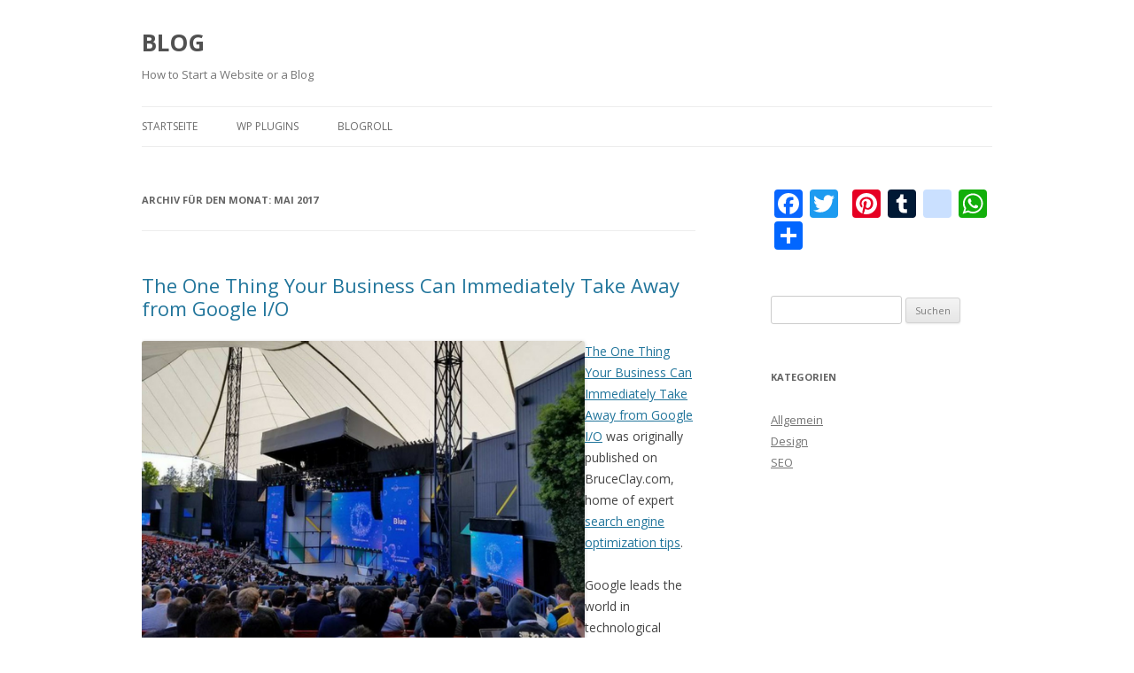

--- FILE ---
content_type: text/html; charset=UTF-8
request_url: http://plan3d.de/2017/05/
body_size: 26247
content:
<!DOCTYPE html>
<!--[if IE 7]>
<html class="ie ie7" lang="de-DE">
<![endif]-->
<!--[if IE 8]>
<html class="ie ie8" lang="de-DE">
<![endif]-->
<!--[if !(IE 7) & !(IE 8)]><!-->
<html lang="de-DE">
<!--<![endif]-->
<head>
<meta charset="UTF-8" />
<meta name="viewport" content="width=device-width" />
<title>Mai | 2017 | BLOG</title>
<link rel="profile" href="http://gmpg.org/xfn/11" />
<link rel="pingback" href="http://plan3d.de/xmlrpc.php" />
<!--[if lt IE 9]>
<script src="http://plan3d.de/wp-content/themes/twentytwelve/js/html5.js" type="text/javascript"></script>
<![endif]-->
<link rel="alternate" type="application/rss+xml" title="BLOG &raquo; Feed" href="http://plan3d.de/feed/" />
<link rel="alternate" type="application/rss+xml" title="BLOG &raquo; Kommentar-Feed" href="http://plan3d.de/comments/feed/" />
		<script type="text/javascript">
			window._wpemojiSettings = {"baseUrl":"http:\/\/s.w.org\/images\/core\/emoji\/72x72\/","ext":".png","source":{"concatemoji":"http:\/\/plan3d.de\/wp-includes\/js\/wp-emoji-release.min.js?ver=4.3.34"}};
			!function(e,n,t){var a;function o(e){var t=n.createElement("canvas"),a=t.getContext&&t.getContext("2d");return!(!a||!a.fillText)&&(a.textBaseline="top",a.font="600 32px Arial","flag"===e?(a.fillText(String.fromCharCode(55356,56812,55356,56807),0,0),3e3<t.toDataURL().length):(a.fillText(String.fromCharCode(55357,56835),0,0),0!==a.getImageData(16,16,1,1).data[0]))}function i(e){var t=n.createElement("script");t.src=e,t.type="text/javascript",n.getElementsByTagName("head")[0].appendChild(t)}t.supports={simple:o("simple"),flag:o("flag")},t.DOMReady=!1,t.readyCallback=function(){t.DOMReady=!0},t.supports.simple&&t.supports.flag||(a=function(){t.readyCallback()},n.addEventListener?(n.addEventListener("DOMContentLoaded",a,!1),e.addEventListener("load",a,!1)):(e.attachEvent("onload",a),n.attachEvent("onreadystatechange",function(){"complete"===n.readyState&&t.readyCallback()})),(a=t.source||{}).concatemoji?i(a.concatemoji):a.wpemoji&&a.twemoji&&(i(a.twemoji),i(a.wpemoji)))}(window,document,window._wpemojiSettings);
		</script>
		<style type="text/css">
img.wp-smiley,
img.emoji {
	display: inline !important;
	border: none !important;
	box-shadow: none !important;
	height: 1em !important;
	width: 1em !important;
	margin: 0 .07em !important;
	vertical-align: -0.1em !important;
	background: none !important;
	padding: 0 !important;
}
</style>
<link rel='stylesheet' id='wprssmi_template_styles-css'  href='http://plan3d.de/wp-content/plugins/wp-rss-multi-importer/templates/templates.css?ver=4.3.34' type='text/css' media='all' />
<link rel='stylesheet' id='twentytwelve-fonts-css'  href='https://fonts.googleapis.com/css?family=Open+Sans:400italic,700italic,400,700&#038;subset=latin,latin-ext' type='text/css' media='all' />
<link rel='stylesheet' id='twentytwelve-style-css'  href='http://plan3d.de/wp-content/themes/twentytwelve/style.css?ver=4.3.34' type='text/css' media='all' />
<!--[if lt IE 9]>
<link rel='stylesheet' id='twentytwelve-ie-css'  href='http://plan3d.de/wp-content/themes/twentytwelve/css/ie.css?ver=20121010' type='text/css' media='all' />
<![endif]-->
<link rel='stylesheet' id='tablepress-default-css'  href='http://plan3d.de/wp-content/plugins/tablepress/css/default.min.css?ver=1.6.1' type='text/css' media='all' />
<link rel='stylesheet' id='A2A_SHARE_SAVE-css'  href='http://plan3d.de/wp-content/plugins/add-to-any/addtoany.min.css?ver=1.11' type='text/css' media='all' />
<!-- This site uses the Google Analytics by Yoast plugin v5.4.6 - Universal enabled - https://yoast.com/wordpress/plugins/google-analytics/ -->
<script type="text/javascript">
	(function(i,s,o,g,r,a,m){i['GoogleAnalyticsObject']=r;i[r]=i[r]||function(){
		(i[r].q=i[r].q||[]).push(arguments)},i[r].l=1*new Date();a=s.createElement(o),
		m=s.getElementsByTagName(o)[0];a.async=1;a.src=g;m.parentNode.insertBefore(a,m)
	})(window,document,'script','//www.google-analytics.com/analytics.js','__gaTracker');

	__gaTracker('create', 'UA-44541498-1', 'auto');
	__gaTracker('set', 'forceSSL', true);
	__gaTracker('send','pageview');

</script>
<!-- / Google Analytics by Yoast -->
<script type='text/javascript' src='http://plan3d.de/wp-includes/js/jquery/jquery.js?ver=1.11.3'></script>
<script type='text/javascript' src='http://plan3d.de/wp-includes/js/jquery/jquery-migrate.min.js?ver=1.2.1'></script>
<link rel="EditURI" type="application/rsd+xml" title="RSD" href="http://plan3d.de/xmlrpc.php?rsd" />
<link rel="wlwmanifest" type="application/wlwmanifest+xml" href="http://plan3d.de/wp-includes/wlwmanifest.xml" /> 
<meta name="generator" content="WordPress 4.3.34" />

<script type="text/javascript"><!--
var a2a_config=a2a_config||{},wpa2a={done:false,html_done:false,script_ready:false,script_load:function(){var a=document.createElement('script'),s=document.getElementsByTagName('script')[0];a.type='text/javascript';a.async=true;a.src='http://static.addtoany.com/menu/page.js';s.parentNode.insertBefore(a,s);wpa2a.script_load=function(){};},script_onready:function(){wpa2a.script_ready=true;if(wpa2a.html_done)wpa2a.init();},init:function(){for(var i=0,el,target,targets=wpa2a.targets,length=targets.length;i<length;i++){el=document.getElementById('wpa2a_'+(i+1));target=targets[i];a2a_config.linkname=target.title;a2a_config.linkurl=target.url;if(el){a2a.init('page',{target:el});el.id='';}wpa2a.done=true;}wpa2a.targets=[];}};a2a_config.callbacks=a2a_config.callbacks||[];a2a_config.callbacks.push({ready:wpa2a.script_onready});a2a_localize = {
	Share: "Empfehlen",
	Save: "Speichern",
	Subscribe: "Abonnieren",
	Email: "Email",
	Bookmark: "Bookmark",
	ShowAll: "zeige alle",
	ShowLess: "Zeige weniger",
	FindServices: "Finden Dienstleistung(en)",
	FindAnyServiceToAddTo: "Um weitere Dienste ergänzen",
	PoweredBy: "Powered by",
	ShareViaEmail: "Share via email",
	SubscribeViaEmail: "Subscribe via email",
	BookmarkInYourBrowser: "Seite den Bookmarks hinzufügen",
	BookmarkInstructions: "Press Ctrl+D or \u2318+D to bookmark this page",
	AddToYourFavorites: "Zu Ihren Favoriten hinzufügen",
	SendFromWebOrProgram: "Send from any email address or email program",
	EmailProgram: "Email program",
	More: "More&#8230;"
};

//--></script>
<meta name="google-site-verification" content="O81beSrxWNHMu_-eSucCed_be0UMZzpwy8cxtgZFTZo" /><style type="text/css" id="custom-background-css">
body.custom-background { background-color: #ffffff; }
</style>
<meta data-pso-pv="1.2.0" data-pso-pt="archive" data-pso-th="6f51587f244ef877f3d6789e41cce84f"><script async src="//pagead2.googlesyndication.com/pagead/js/adsbygoogle.js"></script><script pagespeed_no_defer="" data-pso-version="20170403_083938">window.dynamicgoogletags={config:[]};dynamicgoogletags.config=["ca-pub-8947812314393190",[[[["ARTICLE",1,null,[],-1],["10px","24px",0],3,[0],"4176099464",0],[["ASIDE",null,"categories-3",[]],["10px","48px",0],3,[0],"4734502669",0],[["ARTICLE",0,null,[],0],["10px","10px",0],0,[0],"7687969063",0]]],[[[[null,[[0,19]],null,16,1,1],[null,[[20,20]],null,34,1,1],[null,[[180,199]],null,17,1,1],[null,[[320,339]],null,32,1,1]],[[["BODY",0,null,[]],["10px","10px",1],1,[4],null,0,null,null,2],[["BODY",0,null,[]],["10px","10px",1],2,[5],null,0,null,null,2],[["NAV",0,null,[]],["10px","10px",1],3,[2],null,0,null,null,5],[["DIV",null,"content",[]],["24px","10px",1],3,[1],null,0,null,null,6],[["DIV",null,"secondary",[]],["24px","10px",1],3,[3],null,0,null,null,5],[["ASIDE",null,"search-2",[]],["10px","48px",1],3,[3],null,0,null,null,6],[["ASIDE",null,"categories-3",[]],["10px","48px",1],3,[3],null,0,null,null,6],[["ARTICLE",0,null,[],0],["10px","10px",0],0,[0],null,0,null,null,9],[["ARTICLE",0,null,[],1],["10px","24px",0],0,[0],null,0,null,null,10],[["ARTICLE",0,null,[],2],["10px","24px",0],0,[0],null,0,null,null,10],[["ARTICLE",0,null,[],-1],["24px","24px",0],3,[0],null,0,null,null,10],[["ARTICLE",1,null,[],0],["10px","10px",0],0,[0],null,0,null,null,9],[["ARTICLE",1,null,[],1],["10px","24px",0],0,[0],null,0,null,null,10],[["ARTICLE",1,null,[],2],["10px","24px",0],0,[0],null,0,null,null,10],[["ARTICLE",1,null,[],-1],["10px","24px",0],3,[0],null,0,null,null,10],[["ARTICLE",2,null,[],0],["10px","10px",0],0,[0],null,0,null,null,9],[["ARTICLE",2,null,[],1],["10px","24px",0],0,[0],null,0,null,null,11],[["ARTICLE",2,null,[],2],["10px","24px",0],0,[0],null,0,null,null,11],[["ARTICLE",2,null,[],-1],["10px","24px",0],3,[0],null,0,null,null,11]],["7437290262","8914023462","1390756665","2867489862","4344223061"],["ARTICLE",null,null,[]],"20170214_040801"]],"WordPressArchive","7967170667",null,0.01,null,[null,1494942429175],0.01,1,null,null,"http://plan3d.de"];(function(){var h=this,aa=function(a){var b=typeof a;if("object"==b)if(a){if(a instanceof Array)return"array";if(a instanceof Object)return b;var c=Object.prototype.toString.call(a);if("[object Window]"==c)return"object";if("[object Array]"==c||"number"==typeof a.length&&"undefined"!=typeof a.splice&&"undefined"!=typeof a.propertyIsEnumerable&&!a.propertyIsEnumerable("splice"))return"array";if("[object Function]"==c||"undefined"!=typeof a.call&&"undefined"!=typeof a.propertyIsEnumerable&&!a.propertyIsEnumerable("call"))return"function"}else return"null";
else if("function"==b&&"undefined"==typeof a.call)return"object";return b},p=function(a){return"number"==typeof a},ba=function(a,b){var c=Array.prototype.slice.call(arguments,1);return function(){var b=c.slice();b.push.apply(b,arguments);return a.apply(this,b)}},r=function(a,b){function c(){}c.prototype=b.prototype;a.Ra=b.prototype;a.prototype=new c;a.prototype.constructor=a;a.Ta=function(a,c,f){for(var d=Array(arguments.length-2),e=2;e<arguments.length;e++)d[e-2]=arguments[e];return b.prototype[c].apply(a,
d)}};var ca=String.prototype.trim?function(a){return a.trim()}:function(a){return a.replace(/^[\s\xa0]+|[\s\xa0]+$/g,"")},da=function(a,b){return a<b?-1:a>b?1:0},ea=function(a){return String(a).replace(/\-([a-z])/g,function(a,c){return c.toUpperCase()})};var fa=Array.prototype.forEach?function(a,b,c){Array.prototype.forEach.call(a,b,c)}:function(a,b,c){for(var d=a.length,e="string"==typeof a?a.split(""):a,f=0;f<d;f++)f in e&&b.call(c,e[f],f,a)};var ga=function(a){ga[" "](a);return a};ga[" "]=function(){};var ia=function(a,b){var c=ha;Object.prototype.hasOwnProperty.call(c,a)||(c[a]=b(a))};var t;a:{var ja=h.navigator;if(ja){var ka=ja.userAgent;if(ka){t=ka;break a}}t=""}var v=function(a){return-1!=t.indexOf(a)};var la=v("Opera"),w=v("Trident")||v("MSIE"),ma=v("Edge"),na=v("Gecko")&&!(-1!=t.toLowerCase().indexOf("webkit")&&!v("Edge"))&&!(v("Trident")||v("MSIE"))&&!v("Edge"),oa=-1!=t.toLowerCase().indexOf("webkit")&&!v("Edge"),pa=function(){var a=h.document;return a?a.documentMode:void 0},qa;
a:{var ra="",sa=function(){var a=t;if(na)return/rv\:([^\);]+)(\)|;)/.exec(a);if(ma)return/Edge\/([\d\.]+)/.exec(a);if(w)return/\b(?:MSIE|rv)[: ]([^\);]+)(\)|;)/.exec(a);if(oa)return/WebKit\/(\S+)/.exec(a);if(la)return/(?:Version)[ \/]?(\S+)/.exec(a)}();sa&&(ra=sa?sa[1]:"");if(w){var ta=pa();if(null!=ta&&ta>parseFloat(ra)){qa=String(ta);break a}}qa=ra}
var ua=qa,ha={},va=function(a){ia(a,function(){for(var b=0,c=ca(String(ua)).split("."),d=ca(String(a)).split("."),e=Math.max(c.length,d.length),f=0;0==b&&f<e;f++){var g=c[f]||"",k=d[f]||"";do{g=/(\d*)(\D*)(.*)/.exec(g)||["","","",""];k=/(\d*)(\D*)(.*)/.exec(k)||["","","",""];if(0==g[0].length&&0==k[0].length)break;b=da(0==g[1].length?0:parseInt(g[1],10),0==k[1].length?0:parseInt(k[1],10))||da(0==g[2].length,0==k[2].length)||da(g[2],k[2]);g=g[3];k=k[3]}while(0==b)}return 0<=b})},wa;var xa=h.document;
wa=xa&&w?pa()||("CSS1Compat"==xa.compatMode?parseInt(ua,10):5):void 0;var x=function(){},ya="function"==typeof Uint8Array,z=function(a,b,c){a.a=null;b||(b=[]);a.Va=void 0;a.M=-1;a.l=b;a:{if(a.l.length){b=a.l.length-1;var d=a.l[b];if(d&&"object"==typeof d&&"array"!=aa(d)&&!(ya&&d instanceof Uint8Array)){a.R=b-a.M;a.G=d;break a}}a.R=Number.MAX_VALUE}a.Ua={};if(c)for(b=0;b<c.length;b++)d=c[b],d<a.R?(d+=a.M,a.l[d]=a.l[d]||y):a.G[d]=a.G[d]||y},y=[],A=function(a,b){if(b<a.R){b+=a.M;var c=a.l[b];return c===y?a.l[b]=[]:c}c=a.G[b];return c===y?a.G[b]=[]:c},Aa=function(a){a=
A(za,a);return null==a?a:+a},B=function(a,b,c){b<a.R?a.l[b+a.M]=c:a.G[b]=c},C=function(a,b,c){a.a||(a.a={});if(!a.a[c]){var d=A(a,c);d&&(a.a[c]=new b(d))}return a.a[c]},D=function(a,b,c){a.a||(a.a={});if(!a.a[c]){for(var d=A(a,c),e=[],f=0;f<d.length;f++)e[f]=new b(d[f]);a.a[c]=e}b=a.a[c];b==y&&(b=a.a[c]=[]);return b},Ba=function(a,b,c){a.a||(a.a={});c=c||[];for(var d=[],e=0;e<c.length;e++)d[e]=E(c[e]);a.a[b]=c;B(a,b,d)},Ca=function(a){if(a.a)for(var b in a.a){var c=a.a[b];if("array"==aa(c))for(var d=
0;d<c.length;d++)c[d]&&E(c[d]);else c&&E(c)}},E=function(a){Ca(a);return a.l};x.prototype.toString=function(){Ca(this);return this.l.toString()};var Da=function(a){var b;if("array"==aa(a)){for(var c=Array(a.length),d=0;d<a.length;d++)null!=(b=a[d])&&(c[d]="object"==typeof b?Da(b):b);return c}if(ya&&a instanceof Uint8Array)return new Uint8Array(a);c={};for(d in a)null!=(b=a[d])&&(c[d]="object"==typeof b?Da(b):b);return c};var Ea=function(a,b){this.events=[];this.Ga=b||h;var c=null;b&&(b.google_js_reporting_queue=b.google_js_reporting_queue||[],this.events=b.google_js_reporting_queue,c=b.google_measure_js_timing);this.ia=null!=c?c:Math.random()<a};Ea.prototype.disable=function(){fa(this.events,this.ya,this);this.events.length=0;this.ia=!1};Ea.prototype.ya=function(a){var b=this.Ga.performance;a&&b&&b.clearMarks&&(b.clearMarks("goog_"+a.uniqueId+"_start"),b.clearMarks("goog_"+a.uniqueId+"_end"))};var Fa=function(){var a=!1;try{var b=Object.defineProperty({},"passive",{get:function(){a=!0}});h.addEventListener("test",null,b)}catch(c){}return a}();var Ha=function(){var a=Ga;try{var b;if(b=!!a&&null!=a.location.href)a:{try{ga(a.foo);b=!0;break a}catch(c){}b=!1}return b}catch(c){return!1}},Ia=function(a,b){for(var c in a)Object.prototype.hasOwnProperty.call(a,c)&&b.call(void 0,a[c],c,a)};var Ja=function(a,b,c,d,e){this.la=c||4E3;this.H=a||"&";this.wa=b||",$";this.T=void 0!==d?d:"trn";this.Sa=e||null;this.va=!1;this.V={};this.Ja=0;this.L=[]},Ma=function(a,b,c,d){b=b+"//"+c+d;var e=Ka(a)-d.length-0;if(0>e)return"";a.L.sort(function(a,b){return a-b});d=null;c="";for(var f=0;f<a.L.length;f++)for(var g=a.L[f],k=a.V[g],m=0;m<k.length;m++){if(!e){d=null==d?g:d;break}var l=La(k[m],a.H,a.wa);if(l){l=c+l;if(e>=l.length){e-=l.length;b+=l;c=a.H;break}else a.va&&(c=e,l[c-1]==a.H&&--c,b+=l.substr(0,
c),c=a.H,e=0);d=null==d?g:d}}f="";a.T&&null!=d&&(f=c+a.T+"="+(a.Sa||d));return b+f+""},Ka=function(a){if(!a.T)return a.la;var b=1,c;for(c in a.V)b=c.length>b?c.length:b;return a.la-a.T.length-b-a.H.length-1},La=function(a,b,c,d,e){var f=[];Ia(a,function(a,k){(a=Na(a,b,c,d,e))&&f.push(k+"="+a)});return f.join(b)},Na=function(a,b,c,d,e){if(null==a)return"";b=b||"&";c=c||",$";"string"==typeof c&&(c=c.split(""));if(a instanceof Array){if(d=d||0,d<c.length){for(var f=[],g=0;g<a.length;g++)f.push(Na(a[g],
b,c,d+1,e));return f.join(c[d])}}else if("object"==typeof a)return e=e||0,2>e?encodeURIComponent(La(a,b,c,d,e+1)):"...";return encodeURIComponent(String(a))};var Ra=function(a,b,c,d){var e=Pa;if((c?e.Pa:Math.random())<(d||e.za))try{var f;b instanceof Ja?f=b:(f=new Ja,Ia(b,function(a,b){var c=f,d=c.Ja++,e={};e[b]=a;a=[e];c.L.push(d);c.V[d]=a}));var g=Ma(f,e.Ma,e.Ba,e.La+a+"&");g&&Qa(g)}catch(k){}},Qa=function(a){h.google_image_requests||(h.google_image_requests=[]);var b=h.document.createElement("img");b.src=a;h.google_image_requests.push(b)};var Sa;if(!(Sa=!na&&!w)){var Ta;if(Ta=w)Ta=9<=Number(wa);Sa=Ta}Sa||na&&va("1.9.1");w&&va("9");var F=function(a,b,c,d){this.top=a;this.right=b;this.bottom=c;this.left=d};F.prototype.floor=function(){this.top=Math.floor(this.top);this.right=Math.floor(this.right);this.bottom=Math.floor(this.bottom);this.left=Math.floor(this.left);return this};var Ua=document,Va=window;var Wa=!!window.google_async_iframe_id,Ga=Wa&&window.parent||window;var Pa,G;if(Wa&&!Ha()){var Xa="."+Ua.domain;try{for(;2<Xa.split(".").length&&!Ha();)Ua.domain=Xa=Xa.substr(Xa.indexOf(".")+1),Ga=window.parent}catch(a){}Ha()||(Ga=window)}G=Ga;var Ya=new Ea(1,G);Pa=new function(){this.Ma="http:"===Va.location.protocol?"http:":"https:";this.Ba="pagead2.googlesyndication.com";this.La="/pagead/gen_204?id=";this.za=.01;this.Pa=Math.random()};
if("complete"==G.document.readyState)G.google_measure_js_timing||Ya.disable();else if(Ya.ia){var Za=function(){G.google_measure_js_timing||Ya.disable()};G.addEventListener?G.addEventListener("load",Za,Fa?void 0:!1):G.attachEvent&&G.attachEvent("onload",Za)};var H=function(a){this.na={};this.na.c=a;this.o=[];this.u=null;this.v=[];this.ea=0};H.prototype.g=function(a){for(var b=0;b<this.o.length;b++)if(this.o[b]==a)return this;this.o.push(a);return this};var $a=function(a,b){a.u=a.u?a.u:b;return a};H.prototype.C=function(a){for(var b=0;b<this.v.length;b++)if(this.v[b]==a)return this;this.v.push(a);return this};
H.prototype.getData=function(a){var b=this.na,c={},d;for(d in b)c[d]=b[d];0<this.ea&&(c.t=this.ea);c.err=this.o.join();c.warn=this.v.join();if(this.u){c.excp_n=this.u.name;c.excp_m=this.u.message&&this.u.message.substring(0,512);if(b=this.u.stack){d=this.u.stack;try{-1==d.indexOf("")&&(d="\n"+d);for(var e;d!=e;)e=d,d=d.replace(/((https?:\/..*\/)[^\/:]*:\d+(?:.|\n)*)\2/,"$1");b=d.replace(/\n */g,"\n")}catch(f){b=""}}c.excp_s=b}c.w=0<a.innerWidth?a.innerWidth:null;c.h=0<a.innerHeight?a.innerHeight:
null;return c};var bb=function(a,b){ab(a,a.Ea,a.X,b)},ab=function(a,b,c,d){var e=d.u;d=d.getData(a.K);a.Ha?(d.type=b,a.K.console.log(d),e&&a.K.console.error(e)):0<c&&(d.r=c,Ra(b,d,"jserror"!=b,c))};var I=function(a){return a.dynamicgoogletags=a.dynamicgoogletags||{}};var J=function(a){z(this,a,cb)};r(J,x);var cb=[4];J.prototype.getId=function(){return A(this,3)};var K=function(a){z(this,a,null)};r(K,x);var db=function(a){z(this,a,null)};r(db,x);var L=function(a){return C(a,J,1)},fb=function(a){z(this,a,eb)};r(fb,x);var eb=[1];fb.prototype.i=function(){return D(this,db,1)};fb.prototype.pa=function(a){Ba(this,1,a)};var M=function(a){z(this,a,gb)};r(M,x);var gb=[2];M.prototype.ka=function(){return A(this,3)};M.prototype.qa=function(a){B(this,3,a)};var hb=function(a){z(this,a,null)};r(hb,x);var N=function(a){z(this,a,ib)};r(N,x);var ib=[1,2,3];N.prototype.i=function(){return D(this,db,2)};
N.prototype.pa=function(a){Ba(this,2,a)};var O=function(a){z(this,a,jb)};r(O,x);var jb=[3];O.prototype.A=function(){return A(this,1)};O.prototype.D=function(){return C(this,fb,2)};O.prototype.O=function(){return A(this,4)};O.prototype.ka=function(){return A(this,5)};O.prototype.qa=function(a){B(this,5,a)};O.prototype.N=function(){return C(this,kb,9)};var kb=function(a){z(this,a,null)};r(kb,x);var lb=function(a){this.m=a;this.sa=[]};lb.prototype.f=function(){return 0<D(this.m,N,3).length?D(this.m,N,3)[0]:null};var mb=function(a){var b=["adsbygoogle-placeholder"];a=a.className?a.className.split(/\s+/):[];for(var c={},d=0;d<a.length;++d)c[a[d]]=!0;for(d=0;d<b.length;++d)if(!c[b[d]])return!1;return!0};var nb=function(a,b){for(var c=0;c<b.length;c++){var d=b[c],e=ea(d.Wa);a[e]=d.value}},qb=function(a,b){var c=ob;b.setAttribute("data-adsbygoogle-status","reserved");b={element:b};(c=c&&c.Na)&&(b.params=c);pb(a).push(b)},pb=function(a){return a.adsbygoogle=a.adsbygoogle||[]};var rb=function(a,b){if(!a)return!1;a=b.getComputedStyle?b.getComputedStyle(a,null):a.currentStyle;if(!a)return!1;a=a.cssFloat||a.styleFloat;return"left"==a||"right"==a},sb=function(a){for(a=a.previousSibling;a&&1!=a.nodeType;)a=a.previousSibling;return a?a:null},tb=function(a){return!!a.nextSibling||!!a.parentNode&&tb(a.parentNode)};var ub=function(a,b){var c=a.length;if(null!=c)for(var d=0;d<c;d++)b.call(void 0,a[d],d)};var vb=function(a,b,c,d){this.ma=a;this.$=b;this.aa=c;this.P=d};vb.prototype.query=function(a){var b=[];try{b=a.querySelectorAll(this.ma)}catch(f){}if(!b.length)return[];a=b;b=a.length;if(0<b){for(var c=Array(b),d=0;d<b;d++)c[d]=a[d];a=c}else a=[];a=wb(this,a);p(this.$)&&(b=this.$,0>b&&(b+=a.length),a=0<=b&&b<a.length?[a[b]]:[]);if(p(this.aa)){b=[];for(c=0;c<a.length;c++){var d=xb(a[c]),e=this.aa;0>e&&(e+=d.length);0<=e&&e<d.length&&b.push(d[e])}a=b}return a};
vb.prototype.toString=function(){return JSON.stringify({nativeQuery:this.ma,occurrenceIndex:this.$,paragraphIndex:this.aa,ignoreMode:this.P})};
var wb=function(a,b){if(null==a.P)return b;switch(a.P){case 1:return b.slice(1);case 2:return b.slice(0,b.length-1);case 3:return b.slice(1,b.length-1);case 0:return b;default:throw Error("Unknown ignore mode: "+a.P);}},xb=function(a){var b=[];ub(a.getElementsByTagName("p"),function(a){100<=yb(a)&&b.push(a)});return b},yb=function(a){if(3==a.nodeType)return a.length;if(1!=a.nodeType||"SCRIPT"==a.tagName)return 0;var b=0;ub(a.childNodes,function(a){b+=yb(a)});return b},zb=function(a){return 0==a.length||
isNaN(a[0])?a:"\\"+(30+parseInt(a[0],10))+" "+a.substring(1)};var Ab=function(a,b){var c=0,d=A(a,6);if(void 0!==d)switch(d){case 0:c=1;break;case 1:c=2;break;case 2:c=3}var d=null,e=A(a,7);if(A(a,1)||a.getId()||0<A(a,4).length){var f=a.getId(),g=A(a,1),e=A(a,4),d=A(a,2);a=A(a,5);var k="";g&&(k+=g);f&&(k+="#"+zb(f));if(e)for(f=0;f<e.length;f++)k+="."+zb(e[f]);d=(e=k)?new vb(e,d,a,c):null}else e&&(d=new vb(e,A(a,2),A(a,5),c));return d?d.query(b):[]},Bb=function(a,b){if(a==b)return!0;if(!a||!b||A(a,1)!=A(b,1)||A(a,2)!=A(b,2)||a.getId()!=b.getId()||A(a,7)!=A(b,
7)||A(a,5)!=A(b,5)||A(a,6)!=A(b,6))return!1;a=A(a,4);b=A(b,4);if(a||b)if(a&&b&&a.length==b.length)for(var c=0;c<a.length;c++){if(a[c]!=b[c])return!1}else return!1;return!0};var Cb=function(a){a=a.document;return("CSS1Compat"==a.compatMode?a.documentElement:a.body)||{}},Db=function(a){return void 0===a.pageYOffset?(a.document.documentElement||a.document.body.parentNode||a.document.body).scrollTop:a.pageYOffset};var Eb=function(a,b){b=L(b);if(!b)return null;a=Ab(b,a);return 0<a.length?a[0]:null},Gb=function(a,b){b=Fb(a,b,!0);return p(b)&&!(b<=Cb(a).clientHeight)},Hb=function(a,b){return a.body?b-a.body.getBoundingClientRect().top:b},Fb=function(a,b,c){if(!c||!p(A(b,8))){var d=Eb(a.document,b);if(d){var e=null!=C(b,K,2)?A(C(b,K,2),3):void 0;c=a.document.createElement("div");c.className="googlepublisherpluginad";var f=c.style;f.textAlign="center";f.width="100%";f.height="0px";f.clear=e?"both":"none";Ib(c,d,
A(b,3));d=c.getBoundingClientRect().top+Db(a);c.parentNode.removeChild(c);B(b,8,d)}}b=A(b,8);return p(b)?b-Db(a):null},Jb={0:0,1:1,2:2,3:3},Kb={0:"auto",1:"horizontal",2:"vertical",3:"rectangle"},Lb=function(a,b){a.sort(function(a,d){a=Fb(b,a,!0);a=p(a)?a:Number.POSITIVE_INFINITY;d=Fb(b,d,!0);d=p(d)?d:Number.POSITIVE_INFINITY;return a-d})},Ib=function(a,b,c){switch(Jb[c]){case 0:b.parentNode&&b.parentNode.insertBefore(a,b);break;case 3:if(c=b.parentNode){var d=b.nextSibling;if(d&&d.parentNode!=c)for(;d&&
8==d.nodeType;)d=d.nextSibling;c.insertBefore(a,d)}break;case 1:b.insertBefore(a,b.firstChild);break;case 2:b.appendChild(a)}if(1!=b.nodeType?0:"INS"==b.tagName&&mb(b))b.style.display="block"};var ob=new function(){this.ha="googlepublisherpluginad";this.Na={google_tag_origin:"pso"}},P=function(a){this.b=a;this.j=[];this.da=0;this.o=[];this.v=[];this.Y=null;this.oa=!1},Mb=function(a,b){a=C(a.f(),J,4);if(!(a&&b&&A(b,1)==A(a,1)&&b.getId()==a.getId()&&p(A(b,2))&&p(A(b,5))))return!1;a=A(a,4);b=A(b,4);if(a.length!=b.length)return!1;for(var c=0;c<a.length;++c)if(b[c]!=a[c])return!1;return!0},Nb=function(a){var b=p(void 0)?void 0:20,c=a.f(),d=c.i(),e=C(c,J,4);if(!(a.oa||0>=b)&&e&&0!=Ab(e,a.b.document).length){a.oa=
!0;for(var c=[],f=0;f<d.length;++f){var g=d[f],k=L(g);if(Mb(a,k)){var m=A(k,2),k=A(k,5);null!=m&&null!=k&&0<=m&&0<=k&&(!c[m]||A(L(c[m]),5)<k)&&(c[m]=g)}}k=0;d=Ab(e,a.b.document);for(m=0;m<c.length&&k<b;++m){var e=k,f=a,l=d[m],g=c[m],k=b-k,u=f.f().i(),q=0;if(l&&g){l=xb(l).length;switch(A(L(g),6)){case 0:case 1:--l;break;case 2:l-=2}for(var n=A(L(g),5)+1;n<l&&q<k;++n){var Oa=new g.constructor(Da(E(g))),Hc=L(Oa);B(Hc,5,n);u.push(Oa);q++}}q&&f.f().pa(u);k=e+q}}};
P.prototype.g=function(a){for(var b=0;b<this.o.length;++b)if(this.o[b]==a)return;this.o.push(a)};P.prototype.C=function(a){for(var b=0;b<this.v.length;++b)if(this.v[b]==a)return;this.v.push(a)};
var Ob=function(a,b,c){var d=Jb[A(b,3)],e=Eb(a.b.document,b);if(e){var f=L(b)?A(L(b),2):void 0,g;a:{g=a.b;if(null!=f)switch(d){case 0:g=rb(sb(e),g);break a;case 3:g=rb(e,g);break a;case 2:f=e.lastChild;g=rb(f?1==f.nodeType?f:sb(f):null,g);break a}g=!1}if(!g&&(c||2!=d||tb(e))&&(c=1==d||2==d?e:e.parentNode,!c||(1!=c.nodeType?0:"INS"==c.tagName&&mb(c))||!(0>=c.offsetWidth)))a:if(A(b,7))a.C(8);else{b:if(A(b,5))c=A(b,5);else{if(c=Q(a).f())if(c=A(c,3),a.da<c.length){c=c[a.da++];break b}a.g(4);c=null}if(null!=
c){B(b,7,!0);d=[];(g=a.O())&&d.push(g);g=Q(a).sa;for(f=0;f<g.length;++f)d.push(g[f]);p(A(b,9))&&d.push("pso-lv-"+A(b,9));var k=a.b.document;g=a.A();var f=A(b,6),f=null!=f?Kb[f]:f,m=C(b,K,2),l={};m&&(l.ra=A(m,1),l.ga=A(m,2),l.xa=!!A(m,3));var m=c,u=ob,q=k.createElement("div"),n=q.style;n.textAlign="center";n.width="100%";n.height="auto";n.clear=l.xa?"both":"none";l.Ka&&nb(n,l.Ka);k=k.createElement("ins");n=k.style;n.display="block";n.margin="auto";n.backgroundColor="transparent";l.ra&&(n.marginTop=
l.ra);l.ga&&(n.marginBottom=l.ga);l.ta&&nb(n,l.ta);q.appendChild(k);k.setAttribute("data-ad-format",f?f:"auto");if(f=u&&u.ha)q.className=f;k.className="adsbygoogle";k.setAttribute("data-ad-client",g);m&&k.setAttribute("data-ad-slot",m);d.length&&k.setAttribute("data-ad-channel",d.join("+"));Ib(q,e,A(b,3));try{qb(a.b,k)}catch(Oa){A(b,5)!=c&&a.da--;B(b,7,!1);a.C(6);q&&q.parentNode&&q.parentNode.removeChild(q);break a}a.j.push(q)}}}},Pb=function(a,b){for(var c=Number.POSITIVE_INFINITY,d=0;d<a.j.length;++d)var e=
a.j[d].getBoundingClientRect().top,f=a.j[d].getBoundingClientRect().bottom,c=Math.min(c,b<e?e-b:f<b?b-f:0);return c},Q=function(a){a=I(a.b).ps||null;if(!a)throw Error("No placementState");return a},Qb=function(a,b){var c=Q(a).m;if(!c||!c.A())return a.g(5),!1;c=D(c,N,3)[0];return c?A(c,3).length<b?(a.g(4),a.g(5),!1):!0:(a.g(5),!1)};P.prototype.A=function(){return Q(this).m.A()||""};P.prototype.O=function(){return Q(this).m.O()||void 0};P.prototype.D=function(){return Q(this).m.D()||new fb};
P.prototype.f=function(){var a=Q(this).f();if(!a)throw Error("No mConfig");return a};var Rb=function(a){a=A(a.f(),6);return null!=a&&0<a};var Sb=function(){this.I=this.J=this.ba=null};var R=function(a){P.call(this,a)};r(R,P);R.prototype.apply=function(a){var b;(b=Q(this).m)&&b.A()&&b.D()?b=!0:(this.g(5),b=!1);if(b){b=this.D().i();for(var c=0;c<b.length;c++){var d=b[c];A(d,7)||Ob(this,d,a)}}};R.prototype.B=function(){return(0==this.D().i().length||0<this.j.length)&&0==this.o.length};var Tb=function(a){P.call(this,a);if(Qb(this,0)){a=this.D().i();for(var b=this.f().i(),c=0;c<a.length;c++){var d=a[c],e;a:{e=d;var f=b;if(e&&L(e))for(var g=0;g<f.length;g++){var k=f[g];if(A(e,3)==A(k,3)&&Bb(L(e),L(k))){e=k;break a}}e=null}e&&C(e,K,2)&&(e=C(e,K,2),d.a||(d.a={}),f=e?E(e):e,d.a[2]=e,B(d,2,f))}}};r(Tb,R);var Vb=function(a,b){var c=void 0===b.pageXOffset?(b.document.documentElement||b.document.body.parentNode||b.document.body).scrollLeft:b.pageXOffset,d=Db(b);if(a.getBoundingClientRect)return a=a.getBoundingClientRect(),Ub(a)?new F(a.top+d,a.right+c,a.bottom+d,a.left+c):new F(0,0,0,0);b=b.document.createRange();b.selectNodeContents(a);return b.collapsed?new F(0,0,0,0):b.getBoundingClientRect?(a=b.getBoundingClientRect(),Ub(a)?new F(a.top+d,a.right+c,a.bottom+d,a.left+c):new F(0,0,0,0)):new F(0,0,0,
0)},Ub=function(a){return!!a&&p(a.top)&&!isNaN(a.top)&&p(a.right)&&!isNaN(a.right)&&p(a.bottom)&&!isNaN(a.bottom)&&p(a.left)&&!isNaN(a.left)};var $b=function(a){this.K=a;this.Fa=Wb(a);this.ua=S("ins.adsbygoogle",a);this.fa=Xb(a);this.Oa=S("[__lsu_res=reserved]",a);this.U=[];a=Yb(this);for(var b=0;b<a.length;b++)this.U.push(new Zb(a[b]))},Wb=function(a){var b=a.googletag;if(!b||"function"!=typeof b.pubads)return S("div[id^=div-gpt-ad]",a);var c=[];try{for(var d=b.pubads().getSlots(),b=0;b<d.length;b++){var e=d[b].getSlotElementId(),f=a.document.getElementById(e);null!=f&&c.push(f)}}catch(g){Ra("ladd_evt",{ok:0,err:g.toString()},!0,.1)}return c},
Xb=function(a){return S("iframe[id^=aswift_],iframe[id^=google_ads_frame]",a)},S=function(a,b){return Array.prototype.slice.call(b.document.querySelectorAll(a))},Yb=function(a){return[].concat(a.Fa,a.ua,a.fa,a.Oa)},Zb=function(a){this.Ca=a;this.W=null};var T=function(a){P.call(this,a)};r(T,P);T.prototype.apply=function(){};T.prototype.B=function(){var a;if(Rb(this)){a=this.b;var b=Wb(a);a=0<[].concat(b,S("ins.adsbygoogle",a),Xb(a),S("[__lsu_res=reserved]",a)).length}else a=!0;return a};var ac=function(a){P.call(this,a);this.F=null};r(ac,P);
ac.prototype.apply=function(a){if(a&&Qb(this,2)){Nb(this);a=Cb(this.b).clientHeight||640;null==this.F&&(this.F=new $b(this.b));var b=this.F.fa.length;if(!(5<=b)){var b=Math.min(2,5-b),c=this.f().i();Lb(c,this.b);for(var d=0;d<c.length&&this.j.length<b;++d){var e=c[d];if(Gb(this.b,e)){var f=Fb(this.b,e,!0);if(void 0!==f){var g;a:{g=this.F;for(var k=a,m=f,l=0;l<g.U.length;l++){var u=m,q=k,n;n=g.U[l];n.W||(n.W=Vb(n.Ca,g.K));n=n.W;if(n.top-q<u&&u<n.bottom+q){g=!0;break a}}g=!1}g||Pb(this,f)<a||Ob(this,
e,!0)}}}0==this.j.length&&this.C(1)}}};ac.prototype.B=function(){return Rb(this)?0<Yb(this.F).length:!0};var bc=function(a){P.call(this,a);this.Z=!1};r(bc,T);
bc.prototype.apply=function(a){if(a&&!this.Z){var b;a:{var c=this.b.document;b=c.body;if(a&&b){a=this.A();var d=ob,e=c.createElement("div");e.style.display="block";if(d=d&&d.ha)e.className=d;c=c.createElement("ins");c.className="adsbygoogle";c.setAttribute("data-ad-client",a);c.setAttribute("data-reactive-ad-format","1");c.style.display="none";e.appendChild(c);Ib(e,b,2);try{qb(this.b,c)}catch(f){this.C(6);e&&e.parentNode&&e.parentNode.removeChild(e);b=5;break a}this.j.push(e);b=0}else b=4}this.Z=
0==b}};bc.prototype.B=function(){return this.Z&&T.prototype.B.call(this)};var cc=function(a){P.call(this,a);a=Cb(a).clientHeight;this.Aa=.1*a;this.Ia=.75*a};r(cc,P);
cc.prototype.apply=function(a){if(Qb(this,3)&&!this.B()){Nb(this);var b=this.f().i();Lb(b,this.b);var c;c=this.Aa;var d;d=document;d=d.querySelectorAll?d.querySelectorAll("header,#header,#masthead,.header,.site-header"):[];for(var e=d.length,f=0<e?d[0]:null,g=1;g<e;g++)d[g].getBoundingClientRect().top<f.getBoundingClientRect().top&&(f=d[g]);(d=f)&&(d=d.getBoundingClientRect())&&d.top!=d.bottom&&d.left!=d.right&&(c=Math.min(c,Hb(document,d.bottom)));for(d=0;d<b.length&&3>this.j.length;d++){e=b[d];
var f=c,g=this.b.document,k=Fb(this.b,e,!1);!p(k)||Hb(g,k)<f?f=!1:(f=Pb(this,k),f=this.Ia<f);f&&(f=Gb(this.b,e),g=A(e,6)||0,f&&0==g&&B(e,6,3),!f&&a||Ob(this,e,a))}}};cc.prototype.B=function(){return 3==this.j.length};var U={};U[16]=R;U[17]=R;U[19]=T;U[29]=ac;U[33]=T;U[30]=bc;U[28]=cc;U[34]=cc;U[32]=Tb;U[1]=R;U[8]=T;U[11]=R;var dc=[19,29,33,30,16,32,17,34],ec=[16,19,33,30,17,1,6,8,11];var fc=function(a,b){a=a.google_ad_modifications=a.google_ad_modifications||{};(a.ad_channels=a.ad_channels||[]).push(b)};var gc=function(a){return 0>a||99<a?null:10>a?"0"+a:""+a};var hc=function(a,b){a=a.google_ad_modifications=a.google_ad_modifications||{};a=a.loeids=a.loeids||[];for(var c=0;c<b.length;c++)a.push(b[c])};var ic=function(a,b,c){this.ja=a;this.Da=c?c:new kb};ic.prototype.N=function(){return this.Da||new kb};var jc=function(a){if(!p(a))return!1;for(var b=0;b<dc.length;++b)if(a==dc[b])return!1;return!0},oc=function(){var a=V,b=kc,c=lc,d=b.f();if(!d)return mc(16);var e=null,f;a:{var g=D(d,M,1);for(f=0;f<g.length;++f){for(var k=!0,m=0;m<ec.length;++m)A(g[f],4)==ec[m]&&(k=!1);if(k){g=[];0==d.i().length&&g.push("PsoInvalidVariant");0==A(d,3).length&&g.push("PsoNoAdSlotCodes");f=g;break a}}f=[]}g=c.ja;if(0==f.length)a:{e=D(d,M,1);if(p(g))for(f=0;f<e.length;f++)if(k=e[f],U[A(k,4)])for(var m=D(k,hb,2),l=0;l<
m.length;l++){var u=m[l],q=A(u,1),u=A(u,2);if(p(q)&&p(u)&&g>=q&&g<=u){e=k;break a}}e=null}else for(k=0;k<f.length;++k)b.sa.push(f[k]);if(!e){f=D(d,M,1);e={};for(k=0;k<f.length;k++)e[A(f[k],4)]=!0;f=null;e[19]||e[8]?f=19:e[16]||e[1]?f=16:0<d.i().length&&0<A(d,3).length&&e[34]&&(f=34);null!=f?(e=new M,B(e,6,3),B(e,4,f),16!=f&&19!=f&&e.qa("pso-ama-fallback")):e=null}(f=!e)||(!p(g)||800>g?f=!1:820>g?(hc(a,["26835111"]),f=!0):(840>g&&hc(a,["26835112"]),f=!1));if(f)return mc(16);(g=e.ka())&&fc(a,g);g=!0;
A(c.N(),2)&&(Date.now?Date.now():+new Date)<A(c.N(),2)||(fc(a,"pso-ama-exd"),g=!1);A(b.m,11)&&(fc(a,"pso-ama-stl-tmp"),g=!1);g&&fc(a,"pso-ama-elig");2==A(e,6)&&(b=A(e,1),null!=b&&hc(a,[""+b]));if(g&&(2==A(e,6)||1==A(e,6))){d=D(d,M,1);if(null===c.ja)c=[];else{b={};c=[];for(g=0;g<d.length;g++)f=nc(d[g]),null==f||b[f]||(b[f]=!0,c.push(f));b=nc(e);if(null!=b){d=[];b=gc(b);g=!1;if(b)for(f=0;f<c.length;f++)k=gc(c[f]),b==k&&(g=!0),k&&d.push("950"+b+k);g||(d=[]);c=d}else c=[]}hc(a,c)}a=new Sb;a.ba=A(e,5);
a.J=A(e,4);return a},mc=function(a){var b=new Sb;b.J=a;return b},pc=function(a){a=a.google_ad_modifications=a.google_ad_modifications||{};a.remove_ads_by_default=!0;a.ad_whitelist=[{ad_tag_origin:"pso"}];a.ad_blacklist=[];a.space_collapsing="slot"},nc=function(a){var b;switch(A(a,6)){case 1:b=A(a,4);break;case 2:b=A(a,7)}return null!=b?b:null};var qc=function(a){this.document=a};var W=function(a){H.call(this,a)};r(W,H);W.prototype.getData=function(a){var b=W.Ra.getData.call(this,a),c;a:{c=(new qc(a.document)).document.getElementsByTagName("script");for(var d=0;d<c.length;++d)if(c[d].hasAttribute("data-pso-version")){c=c[d].getAttribute("data-pso-version");break a}c=null}b.sv=c;if(d=I(a).ps||null){c=d.m;var d=d.f(),e=b.wpc;b.wpc=null!=e?e:c.A();b.su=A(c,14);b.tn=c.O();b.ev=d&&A(d,5)}if(a=I(a).ss||null)b.s=a.J,b.st=a.ba;return b};var rc=null,sc=!1,vc=function(a){var b=tc,c=uc;b.addEventListener?(a&&b.addEventListener("DOMContentLoaded",a,!1),c&&b.addEventListener("load",c,!1)):b.attachEvent&&c&&b.attachEvent("onload",c)},xc=function(a){p(rc)&&a.clearInterval&&(a.clearInterval(rc),rc=null);sc||wc(a,!1);wc(a,!0)},yc=function(a,b){try{xc(b);var c=I(b).ss||null;if(c&&c.I){var d=c.I,e=d.B(),f=d.o,g=d.v,k=d.Y,m=d.j.length;e||0!=m||f.push(6);for(var l=new W(m),c=0;c<g.length;c++)l.C(g[c]);if(e&&0==f.length&&null===k)ab(a,a.Qa,a.ca,
l);else{for(e=0;e<f.length;e++)l.g(f[e]);bb(a,$a(l,k))}}else bb(a,(new W(0)).g(2))}catch(u){bb(a,$a((new W(0)).g(1),u))}I(b).loaded=!0},wc=function(a,b){b||(sc=!0);if((a=I(a).ss||null)&&a.I){a=a.I;try{a.apply(b)}catch(c){a.g(1),null===a.Y&&(a.Y=c)}}},zc=function(){wc(window,!1)};var X=new function(a){this.Qa="pso_success";this.Ea="pso_failure";this.X=this.ca=.01;this.Ha=!1;this.K=a}(window);
try{var V=window,za,Ac=I(V).config;za=Ac?new O(Ac):null;if(!za)throw Error("No config");var Bc=Aa(10),Cc=Aa(7);X.ca=null!=Bc?Bc:X.ca;X.X=null!=Cc?Cc:X.X;var kc=new lb(za),Dc=kc;I(V).ps=Dc;var Y,lc;if(v("iPad")||v("Android")&&!v("Mobile")||v("Silk")||!(v("iPod")||v("iPhone")||v("Android")||v("IEMobile")))Y=mc(16);else{var Ec,Fc=/^#([^=]*)=(\d+)$/.exec(V.location.hash);if((Ec=Fc&&3==Fc.length&&"pso_strategy"==Fc[1]?+Fc[2]:null)&&U[Ec]){Y=mc(Ec);var Gc=V;jc(Ec)&&pc(Gc)}else{var Ic=V,Jc=kc.m.N(),Z;try{var Kc=
parseInt(Ic.localStorage.getItem("PSO_EXP0"),10);Z=isNaN(Kc)?null:Kc}catch(a){Z=null}if(null==Z){Z=Math.floor(1024*Math.random());var Lc=Z;try{Ic.localStorage.setItem("PSO_EXP0",Lc.toString())}catch(a){}}lc=new ic(Z,0,Jc);Y=oc()}if(1==Y.ba){var Mc=V;jc(Y.J)&&pc(Mc)}}if(!Y)throw Error("No strategyState created!");var Nc=Y;I(V).ss=Nc;var Oc=V,Pc=Y,Qc=Pc.J;if(p(Qc)){var Rc=U[Qc];Qc&&Rc&&(Pc.I=new Rc(Oc))}var tc=V,uc=ba(yc,X,tc),Sc=ba(xc,tc);switch(tc.document.readyState){case "complete":uc();break;case "interactive":Sc();
vc();break;default:var Tc=tc,Uc=pb(Tc);Uc.loaded||(Uc.onload=zc);rc=Tc.setInterval(zc,10);vc(Sc)}}catch(a){bb(X,$a(new W(0),a))};})();
</script></head>

<body class="archive date custom-background custom-background-white custom-font-enabled single-author">
<div id="page" class="hfeed site">
	<header id="masthead" class="site-header" role="banner">
		<hgroup>
			<h1 class="site-title"><a href="http://plan3d.de/" title="BLOG" rel="home">BLOG</a></h1>
			<h2 class="site-description">How to Start a Website or a Blog</h2>
		</hgroup>

		<nav id="site-navigation" class="main-navigation" role="navigation">
			<button class="menu-toggle">Menü</button>
			<a class="assistive-text" href="#content" title="Zum Inhalt springen">Zum Inhalt springen</a>
			<div class="menu-menue-1-container"><ul id="menu-menue-1" class="nav-menu"><li id="menu-item-47" class="menu-item menu-item-type-custom menu-item-object-custom menu-item-home menu-item-47"><a href="http://plan3d.de/">Startseite</a></li>
<li id="menu-item-12383" class="menu-item menu-item-type-post_type menu-item-object-page menu-item-12383"><a href="http://plan3d.de/wp-plugins/">WP plugins</a></li>
<li id="menu-item-12384" class="menu-item menu-item-type-post_type menu-item-object-page menu-item-12384"><a href="http://plan3d.de/blogroll/">Blogroll</a></li>
</ul></div>		</nav><!-- #site-navigation -->

			</header><!-- #masthead -->

	<div id="main" class="wrapper">
	<section id="primary" class="site-content">
		<div id="content" role="main">

					<header class="archive-header">
				<h1 class="archive-title">Archiv für den Monat: <span>Mai 2017</span></h1>
			</header><!-- .archive-header -->

			
	<article id="post-2806801" class="post-2806801 post type-post status-publish format-standard hentry category-allgemein">
				<header class="entry-header">
			
						<h1 class="entry-title">
				<a href="http://plan3d.de/2017/05/18/the-one-thing-your-business-can-immediately-take-away-from-google-io/" rel="bookmark">The One Thing Your Business Can Immediately Take Away from Google I/O</a>
			</h1>
								</header><!-- .entry-header -->

				<div class="entry-content">
			<div class="ftpimagefix" style="float:left"><a href="https://www.bruceclay.com/blog/business-takeaway-from-google-io/" onclick="__gaTracker('send', 'event', 'outbound-article', 'https://www.bruceclay.com/blog/business-takeaway-from-google-io/', '');" target="_blank"><img width="500" src="https://www.bruceclay.com/blog/wp-content/uploads/2017/05/google-io-conference-2017-580px.png" alt="Google I/O conference"></a></div>
<p><a href="https://www.bruceclay.com/blog/business-takeaway-from-google-io/" onclick="__gaTracker('send', 'event', 'outbound-article', 'https://www.bruceclay.com/blog/business-takeaway-from-google-io/', 'The One Thing Your Business Can Immediately Take Away from Google I/O');" target="_blank" rel="nofollow">The One Thing Your Business Can Immediately Take Away from Google I/O</a> was originally published on BruceClay.com, home of expert <a href="http://www.bruceclay.com/web_rank.htm" onclick="__gaTracker('send', 'event', 'outbound-article', 'http://www.bruceclay.com/web_rank.htm', 'search engine optimization tips');" target="_blank">search engine optimization tips</a>.</p>
<div>
<p>Google leads the world in technological advances that affect the way we live and do business. At the Google I/O developer conference this week, we glimpse a preview of how people will interact with computing in the near future.</p>
<div>
<p>Shoreline Amphitheater in Mountain View, CA, scene of the 2017 Google I/O conference</p>
</div>
<p>Kicking off the conference, CEO Sundar Pichai opened a two-hour keynote to a packed audience of developers, tech reporters and others who were joined by viewers in 85 countries watching online to hear what was new from the tech giant, including one overarching announcement:</p>
<p><strong>We have shifted from a mobile first to an AI first world.</strong></p>
<p>This shift into an “artificial intelligence first” world will impact the way customers find your business AND the way you interact with those customers.</p>
<p>Lots of articles no doubt list the many Google feature announcements coming out of the I/O conference. But here, we zero in on something that all business owners should be aware of as we move forward into this AI-powered, machine learning-based new world…</p>
<h2><strong>Focus on solving user problems</strong></h2>
<p>One thing becomes clear as you watch the tech giant unveil feature after feature: Each new product is designed to solve a problem. You could say this is the key to Google&#8217;s success.</p>
<p>During yesterday&#8217;s keynote alone, Google announced many coming AI-enabled features that exemplify this problem-solution strategy. Here are just a few.</p>
<ul>
<li><strong>Google Assistant</strong> will be much more connected, even allowing people to type their interactions through a phone instead of speaking them — because there are times you don&#8217;t want people to overhear what you&#8217;re saying.</li>
<li>Google Photos is getting <strong>Photo Sharing</strong>, a new feature that can recognize people in your photo and proactively suggest sending them the file — because people have a problem following through and sharing their photos.</li>
<li><strong>Google Visual Positioning Service</strong> will be able to guide your indoor movements through a store such as Lowes to help you find what you want — which solves a big problem for visually impaired people, not to mention the rest of us who need help navigating aisles.</li>
<li><strong>Google Lens</strong> is a fascinating new AI feature that takes visual identification to new heights. In one application, Lens can remove obstructions in front of a subject, such as a chain link fence (see demo tweeted below), and fill in the missing elements — because people want to be able to take better pictures.</li>
</ul>
<blockquote>
<p dir="ltr" lang="en">Yes, this is a real thing real people at Google are working on. <a href="https://twitter.com/hashtag/Googleio2017?src=hash" onclick="__gaTracker('send', 'event', 'outbound-article', 'https://twitter.com/hashtag/Googleio2017?src=hash', '#Googleio2017');" target="_blank"  rel="nofollow">#Googleio2017</a> <a href="https://t.co/vZJqkHBtH3" onclick="__gaTracker('send', 'event', 'outbound-article', 'https://t.co/vZJqkHBtH3', 'pic.twitter.com/vZJqkHBtH3');" target="_blank"  rel="nofollow">pic.twitter.com/vZJqkHBtH3</a></p>
<p>— Golden Krishna (@goldenkrishna) <a href="https://twitter.com/goldenkrishna/status/864958912591613952" onclick="__gaTracker('send', 'event', 'outbound-article', 'https://twitter.com/goldenkrishna/status/864958912591613952', 'May 17, 2017');" target="_blank"  rel="nofollow">May 17, 2017</a></p>
</blockquote>
<p>Let&#8217;s apply Google strategy to your business. In a nutshell:</p>
<p><em></em></p>
<hr>
<p><em>“Your greatest opportunities as a business are probably hiding under the cloak of user problems.”</em><br /><a href="https://twitter.com/share?text=%22Your+greatest+opportunities+as+a+business+are+probably+hiding+under+the+cloak+of+user+problems.%22&amp;via=bruceclayinc&amp;related=bruceclayinc&amp;url=https://www.bruceclay.com/blog/business-takeaway-from-google-io/" onclick="__gaTracker('send', 'event', 'outbound-article', 'https://twitter.com/share?text=%22Your+greatest+opportunities+as+a+business+are+probably+hiding+under+the+cloak+of+user+problems.%22&amp;via=bruceclayinc&amp;related=bruceclayinc&amp;url=https://www.bruceclay.com/blog/business-takeaway-from-google-io/', 'Click To Tweet');" target="_blank"  rel="nofollow">Click To Tweet</a></p>
<hr>
<p>To find the opportunities awaiting discovery for your own business, ask yourself two questions:</p>
<ol>
<li><strong><em> What do people complain about in my industry? </em></strong>Complaints expose problems just waiting for a new product, service or technology to solve. This kind of negative feedback also provides clues for how to best engage your prospective customers.</li>
<li><strong><em> What is difficult or time-consuming for prospective customers to accomplish today?</em></strong> In addition to listening for pain points, also just observe. Look for processes that everyone just accepts, but which require a lot of time and effort to do.</li>
</ol>
<p>If your business innovates a solution to a problem, you can make people&#8217;s lives or jobs easier, potentially jump ahead of your competition, and grow your business.</p>
<p>But even if you&#8217;re not going to invent the next great product, by understanding people&#8217;s needs better you can offer solutions more effectively. Your marketing campaigns will ring truer (and have better click-through rates!) if they come from a point of empathy.</p>
<p>Solving people&#8217;s problems underlies the majority of Google&#8217;s advancements. Make it your business&#8217;s mantra, too.</p>
<p><em>Note: You can <a href="https://events.google.com/io/live/" onclick="__gaTracker('send', 'event', 'outbound-article', 'https://events.google.com/io/live/', 'watch Google I/O');" target="_blank"  rel="noopener noreferrer">watch Google I/O</a> to see various presentations live May 17–19 (check out the <a href="https://events.google.com/io/schedule/" onclick="__gaTracker('send', 'event', 'outbound-article', 'https://events.google.com/io/schedule/', 'schedule here');" target="_blank"  rel="noopener noreferrer">schedule here</a>).</em></p>
<p><span>Save</span></p>
<p><span>Save</span></p>
<p><span>Save</span></p>
<p><span>Save</span></p>
<p><span>Save</span></p>
<p><span>Save</span></p>
<p><span>Save</span></p>
<p><span>Save</span></p>
<p><span>Save</span></p>
</div>
<p>Source:: <a href="https://www.bruceclay.com/blog/business-takeaway-from-google-io/" onclick="__gaTracker('send', 'event', 'outbound-article', 'https://www.bruceclay.com/blog/business-takeaway-from-google-io/', 'bruceclay.com');" target="_blank" title="The One Thing Your Business Can Immediately Take Away from Google I/O">bruceclay.com</a></p>
<div class="addtoany_share_save_container addtoany_content_bottom"><div class="a2a_kit a2a_kit_size_32 addtoany_list a2a_target" id="wpa2a_1"><a href="http://www.addtoany.com/add_to/facebook?linkurl=http%3A%2F%2Fplan3d.de%2F2017%2F05%2F18%2Fthe-one-thing-your-business-can-immediately-take-away-from-google-io%2F&amp;linkname=The%20One%20Thing%20Your%20Business%20Can%20Immediately%20Take%20Away%20from%20Google%20I%2FO" onclick="__gaTracker('send', 'event', 'outbound-article', 'http://www.addtoany.com/add_to/facebook?linkurl=http%3A%2F%2Fplan3d.de%2F2017%2F05%2F18%2Fthe-one-thing-your-business-can-immediately-take-away-from-google-io%2F&amp;linkname=The%20One%20Thing%20Your%20Business%20Can%20Immediately%20Take%20Away%20from%20Google%20I%2FO', '');" class="a2a_button_facebook"  title="Facebook" rel="nofollow" target="_blank"></a><a href="http://www.addtoany.com/add_to/twitter?linkurl=http%3A%2F%2Fplan3d.de%2F2017%2F05%2F18%2Fthe-one-thing-your-business-can-immediately-take-away-from-google-io%2F&amp;linkname=The%20One%20Thing%20Your%20Business%20Can%20Immediately%20Take%20Away%20from%20Google%20I%2FO" onclick="__gaTracker('send', 'event', 'outbound-article', 'http://www.addtoany.com/add_to/twitter?linkurl=http%3A%2F%2Fplan3d.de%2F2017%2F05%2F18%2Fthe-one-thing-your-business-can-immediately-take-away-from-google-io%2F&amp;linkname=The%20One%20Thing%20Your%20Business%20Can%20Immediately%20Take%20Away%20from%20Google%20I%2FO', '');" class="a2a_button_twitter"  title="Twitter" rel="nofollow" target="_blank"></a><a href="http://www.addtoany.com/add_to/google_plus?linkurl=http%3A%2F%2Fplan3d.de%2F2017%2F05%2F18%2Fthe-one-thing-your-business-can-immediately-take-away-from-google-io%2F&amp;linkname=The%20One%20Thing%20Your%20Business%20Can%20Immediately%20Take%20Away%20from%20Google%20I%2FO" onclick="__gaTracker('send', 'event', 'outbound-article', 'http://www.addtoany.com/add_to/google_plus?linkurl=http%3A%2F%2Fplan3d.de%2F2017%2F05%2F18%2Fthe-one-thing-your-business-can-immediately-take-away-from-google-io%2F&amp;linkname=The%20One%20Thing%20Your%20Business%20Can%20Immediately%20Take%20Away%20from%20Google%20I%2FO', '');" class="a2a_button_google_plus"  title="Google+" rel="nofollow" target="_blank"></a><a href="http://www.addtoany.com/add_to/pinterest?linkurl=http%3A%2F%2Fplan3d.de%2F2017%2F05%2F18%2Fthe-one-thing-your-business-can-immediately-take-away-from-google-io%2F&amp;linkname=The%20One%20Thing%20Your%20Business%20Can%20Immediately%20Take%20Away%20from%20Google%20I%2FO" onclick="__gaTracker('send', 'event', 'outbound-article', 'http://www.addtoany.com/add_to/pinterest?linkurl=http%3A%2F%2Fplan3d.de%2F2017%2F05%2F18%2Fthe-one-thing-your-business-can-immediately-take-away-from-google-io%2F&amp;linkname=The%20One%20Thing%20Your%20Business%20Can%20Immediately%20Take%20Away%20from%20Google%20I%2FO', '');" class="a2a_button_pinterest"  title="Pinterest" rel="nofollow" target="_blank"></a><a href="http://www.addtoany.com/add_to/tumblr?linkurl=http%3A%2F%2Fplan3d.de%2F2017%2F05%2F18%2Fthe-one-thing-your-business-can-immediately-take-away-from-google-io%2F&amp;linkname=The%20One%20Thing%20Your%20Business%20Can%20Immediately%20Take%20Away%20from%20Google%20I%2FO" onclick="__gaTracker('send', 'event', 'outbound-article', 'http://www.addtoany.com/add_to/tumblr?linkurl=http%3A%2F%2Fplan3d.de%2F2017%2F05%2F18%2Fthe-one-thing-your-business-can-immediately-take-away-from-google-io%2F&amp;linkname=The%20One%20Thing%20Your%20Business%20Can%20Immediately%20Take%20Away%20from%20Google%20I%2FO', '');" class="a2a_button_tumblr"  title="Tumblr" rel="nofollow" target="_blank"></a><a href="http://www.addtoany.com/add_to/blogger_post?linkurl=http%3A%2F%2Fplan3d.de%2F2017%2F05%2F18%2Fthe-one-thing-your-business-can-immediately-take-away-from-google-io%2F&amp;linkname=The%20One%20Thing%20Your%20Business%20Can%20Immediately%20Take%20Away%20from%20Google%20I%2FO" onclick="__gaTracker('send', 'event', 'outbound-article', 'http://www.addtoany.com/add_to/blogger_post?linkurl=http%3A%2F%2Fplan3d.de%2F2017%2F05%2F18%2Fthe-one-thing-your-business-can-immediately-take-away-from-google-io%2F&amp;linkname=The%20One%20Thing%20Your%20Business%20Can%20Immediately%20Take%20Away%20from%20Google%20I%2FO', '');" class="a2a_button_blogger_post"  title="Blogger Post" rel="nofollow" target="_blank"></a><a href="http://www.addtoany.com/add_to/whatsapp?linkurl=http%3A%2F%2Fplan3d.de%2F2017%2F05%2F18%2Fthe-one-thing-your-business-can-immediately-take-away-from-google-io%2F&amp;linkname=The%20One%20Thing%20Your%20Business%20Can%20Immediately%20Take%20Away%20from%20Google%20I%2FO" onclick="__gaTracker('send', 'event', 'outbound-article', 'http://www.addtoany.com/add_to/whatsapp?linkurl=http%3A%2F%2Fplan3d.de%2F2017%2F05%2F18%2Fthe-one-thing-your-business-can-immediately-take-away-from-google-io%2F&amp;linkname=The%20One%20Thing%20Your%20Business%20Can%20Immediately%20Take%20Away%20from%20Google%20I%2FO', '');" class="a2a_button_whatsapp"  title="WhatsApp" rel="nofollow" target="_blank"></a><a href="https://www.addtoany.com/share_save" onclick="__gaTracker('send', 'event', 'outbound-article', 'https://www.addtoany.com/share_save', '');" class="a2a_dd addtoany_share_save"></a>
<script type="text/javascript"><!--
wpa2a.script_load();
//--></script>
</div></div>					</div><!-- .entry-content -->
		
		<footer class="entry-meta">
			Dieser Beitrag wurde unter <a href="http://plan3d.de/category/allgemein/" rel="category tag">Allgemein</a> abgelegt am <a href="http://plan3d.de/2017/05/18/the-one-thing-your-business-can-immediately-take-away-from-google-io/" title="12:07" rel="bookmark"><time class="entry-date" datetime="2017-05-18T12:07:38+00:00">18. Mai 2017</time></a><span class="by-author"> von <span class="author vcard"><a class="url fn n" href="http://plan3d.de/author/andreas/" title="Zeige alle Artikel von Andreas" rel="author">Andreas</a></span></span>. 								</footer><!-- .entry-meta -->
	</article><!-- #post -->

	<article id="post-2262042" class="post-2262042 post type-post status-publish format-standard hentry">
				<header class="entry-header">
			
						<h1 class="entry-title">
				<a href="http://plan3d.de/2017/05/14/kaeuflich-oder-nicht-zu-verkaufen/" rel="bookmark">Käuflich oder nicht zu verkaufen</a>
			</h1>
								</header><!-- .entry-header -->

				<div class="entry-content">
			<p>Wer etwas verschenken will, muss jemanden finden, der diesem Geschenk immerhin so viel Wert zumisst, dass er es in seinen Besitz aufnehmen möchte. Alles, was wir uns zurechnen, kann sowohl als Bereicherung wie auch als Belastung empfunden werden. Besitz ist das, was uns anhaftet und somit in unterschiedlicher Konsequenz unser Leben bestimmt. </p>
<p>Jeder Austausch verändert – wenn manchmal auch nur mit minimalen Folgen – unsere Beziehung zu anderen Menschen. Wer Geschenke annimmt, geht meist auch eine Art Verpflichtung ein. Wir bleiben, im Sinne etlicher gesellschaftlicher Konventionen dem, der uns etwas geschenkt hat, etwas schuldig. Im Rahmen vieler gegenwärtiger kommunikativer Situationen werden wir mit Botschaften nicht nur »beschenkt&#8220;, sondern überhäuft. Es fällt uns nicht leicht, diese »Geschenke&#8220; abzulehnen, denn sie hinterlassen bereits Spuren in unserem Gedächtnis, noch bevor wir uns entscheiden können, sie abzulehnen oder zu ignorieren.</p>
<p>Jene, die wahrnehmbare Signale in die Welt setzen, machen dies meist mit einem bestimmten Ziel. Das Mindeste, was als Gegenleistung erwartet wird, ist Aufmerksamkeit. Indem jemand auf die Aufmerksamkeit von bestimmten Personen zielt, fordert er diese Körper in ihrer Gesamtheit heraus, denn Wahrnehmung aktiviert nicht nur Sinne und Gehirn, sondern verändert, wenn auch nur in geringfügiger Form, eine Unmenge von Zellen in allen Bereichen des Körpers. Nicht wenige Botschaften fordern von den Menschen jedoch mehr als nur Aufmerksamkeit, sondern hoffen auf eine wirkungsvolle Modifikation mentaler Modelle, um auf diesem Weg auf das zukünftige Handeln der Menschen Einfluss zu nehmen. Der immer dichter werdende »Kokon&#8220; von wahrnehmbaren Zeichen, der viele Menschen permanent umgibt, fordert von diesen zwar keine unmittelbaren finanziellen Opfer, wurde jedoch gesponnen, um sie in einem Informationsnetz gefangen zu halten. Die Möglichkeiten, einem solchen Netz zu entrinnen, sind gering, da wir immer in unserem Handeln auch auf Informationen angewiesen sind, die wir nicht aus uns selbst heraus generieren können. In allen Aspekten der Kooperation mit anderen Menschen brauchen wir Orientierungshilfen. Umso erstaunlicher ist es, dass viele heute zwar bereit sind, für jedes Angebot und jede Dienstleistung einen bestimmten Preis zu bezahlen, aber auf der Ebene der Entscheidungshilfen sich im Wesentlichen mit »kostenlosen&#8220; Informationen zufrieden geben.</p>
<p>Wann immer Informationen wahrnehmbar gemacht werden sollen, für dessen Erstellung die Zielpersonen nichts bezahlen müssen oder wollen, müssen im Falle professioneller Aktivitäten entsprechende Finanziers einspringen. Diese bezahlen jedoch Gestalterinnen und Gestalter meist nicht, ohne eigene Interessen ins Spiel zu bringen. Der Berufsstand des Medien- und Kommunikationsdesigns geriet deshalb auch in den Verruf, »käuflich&#8220; zu sein. In den letzten Jahrzehnten wurden Agenturen beauftragt, Formen zu entwickeln, um Inhalte wahrnehmbar zu machen, da angenommen wurde, sie würden ein Wissen darüber besitzen, auf welche Signale so genannte »Zielgruppen&#8220; ganz besonders ansprechen. Solange über eine beschränkte Anzahl von Kommunikationskanälen weitgehend uniforme Botschaften transportiert wurden, ließ sich im Umkehrschluss behaupten, dass diese allgemein üblichen Ausdrucksformen auch den Bedürfnissen der Menschen entsprechen würden. Selbst in noch so raffinierten Umfragen lässt sich ja nicht herausfinden, wie jemand auf Zeichen reagieren würde, die er noch nie wahrgenommen hat. Geschlossene Systeme tendieren dazu, sich selbst zu bestätigen.</p>
<p>Inzwischen hat sich die Situation jedoch geändert. Die klassische Abfolge sah  folgendermaßen aus: Jemand nimmt etwas wahr, entwickelt auf Basis dieser Wahrnehmungen ein mentales Modell, vergleicht dieses Modell mit anderen bereits vorhandenen Modellen und entwickelt so eine Botschaft, um diese wiederum in eine für andere wahrnehmbare Form zu bringen. Die Medien- und Kommunikationsbranche hat diesen Markt dominiert. Ein Heer an Gestalterinnen und Gestalter konnte sein Wissen und seine Fähigkeiten an diesen Markt verkaufen, um Orientierungshilfen aller Art zu produzieren.</p>
<p>Die aktuell an Dominanz gewinnende Abfolge sieht demgegenüber so aus: Vielfältigste Sensoren sammeln Unmengen an Daten. Programme vergleichen diese Daten und berechnen daraus Prognosen auf Basis von Wahrscheinlichkeiten. Die Nutzer solcher Systeme wählen aus unterschiedlichen Angeboten jene Verarbeitungsprogramme mit entsprechend automatisierten Visualisierungen aus, die sich aufgrund eigener Erfahrungen als erfolgsversprechende Orientierungshilfen erwiesen haben. Das jeweils eigene Verhalten verändert, durch die Spuren, die so entstehen, die Informationen, die uns ein solches System als vermutlich attraktiv übermittelt. Diese selbstlernenden und personalisierten Systeme optimieren sich durch jede einzelne Interaktion. Ein Heer an Programmiererinnen und Programmierern entwickelt noch solange diese Systeme, als sie sich noch nicht selbst programmieren können.</p>
<p>Diese Veränderungen kamen nicht über Nacht, sondern haben sich langsam entwickelt. Vergleichbare Schritte haben wir schon öfter erlebt. So verloren jene Schreiberinnen und Schreiber, für die Buchseiten noch kunstvoll gestaltete »Textbilder&#8220; waren, durch die Entwicklung des Buchdrucks an Bedeutung. Umso mehr Texte geschrieben und vervielfältigt wurden, desto automatisierter werden diese gestaltet und übermittelt. Eine individualisierte Bereitstellung von Informationen für breite Bevölkerungsschichten lässt sich nur auf Basis von Templates und automatisierten Abläufen realisieren.</p>
<p>Haben Gestalterinnen und Gestalter deshalb »nichts mehr zu verkaufen&#8220;? Einen Ausweg haben einzelne darin gefunden, wahrnehmbare Zeichen zu entwickeln, die vorderhand als »unverkäuflich&#8220; erscheinen. Befreit von der Aufgabe, »Sprachrohr&#8220; von Auftraggeberinnen und Auftraggebern sein zu müssen, kann im Rahmen von Gestaltungsarbeit nach Sprachen und Modellen gesucht werden, die herkömmliche Anschauungsmuster sprengen, um so neue Sichtweisen zu ermöglichen. Für eine solche Tätigkeit hat sich »Kunst&#8220; als Bezeichnung durchgesetzt. Die Bereitschaft der Menschen, ihre vorhandenen Orientierungsmuster in Frage zu stellen, hält sich selbstverständlich in Grenzen. Sobald wir uns selbst der Argumente für unser bisheriges Verhalten entledigen, müssten wir Eingeständnisse machen, die nicht leicht zu verkraften sind. Wie die Geschichte zeigt, sind Menschen eher bereit, gewaltige Belastungen auf sich zu nehmen, als sich einzugestehen, dass sie einem massiven Irrtum erlegen sind und sich in die Irre haben führen lassen.</p>
<p>Da sich Gestalterinnen und Gestalter früher oder später dann doch wieder verkaufen müssen, um zu überleben, hat sich ein weiteres Lösungsmodell entwickelt. Diese neue Form wird als »kreative Gestaltung&#8220; bezeichnet. Es handelt sich dabei in den meisten Fällen um harmlose Darstellungsformen, die den Eindruck erwecken, sich jeder Instrumentalisierung zu erwehren, ohne dabei konventionelle Weltbilder zu dekonstruieren. Diese Arbeiten zeichnen sich gerade dadurch aus, dass sie sich nicht als Orientierungshilfen benutzen lassen. Aus einem Fundus von Klischees können immer wieder neue Formcollagen entwickelt werden, die vorgeben, sich einer unmittelbaren Lesbarkeit zu entziehen. Beliebt sind diese Formspiele vor allem in jenen gesellschaftlichen Kreisen, die ihre Privilegien anderen gegenüber zu legitimieren versuchen. So wie einst einmal der »gepflegte grüne Rasen&#8220; dem Adel als sichtbares Zeichen diente, auf landwirtschaftliche Nutzflächen verzichten zu können, so verweist eine Aneignung von »kreativen Gestaltungsformen&#8220; darauf, auf »nützliche Denk- und Handlungsweisen&#8220; nicht angewiesen zu sein, um ein erfülltes und erlebnisreiches Dasein zu genießen. So fällt es der »Kreativszene&#8220; leicht, große Menschengruppen als »kulturlose&#8220; Masse zu identifizieren, um sie in der einen oder anderen Form auszugrenzen. Immer schon haben sich Menschen nur jenen gegenüber solidarisch verhalten, die sie dem eigenen »Kulturkreis&#8220; zugerechnet haben.</p>
<p>Der aktuelle Wunsch, sich jeder »Käuflichkeit&#8220; zu entziehen und sich bewusst nicht in den Dienst einer Sache zu stellen, hat zu einem sich ständig verhärtenden Wettkampf aller gegen alle geführt. So sinkt gerade in einer Phase der Geschichte, in der die kognitiven als auch körperlichen Fähigkeiten einer wachsenden Zahl von Menschen gegenüber technologischen Entwicklungen an Wert verlieren, auch das Vermögen, sich als Teil einer Solidargemeinschaft zu erleben. Wäre es nicht gerade heute notwendig, nach Möglichkeiten Ausschau zu halten, wie Menschen nach wie vor für andere Menschen von »Wert&#8220; sein können? Welche Art der Formgebung könnte so lebensunterstützend sein, dass viele bereit wären, dafür freiwillig zu bezahlen? Die Antwort ist so einfach wie unpopulär. Was heute so dringend wie noch nie gebraucht wird, sind wahrnehmbare Modelle, die uns Handlungsoptionen aufzeigen, wie wir in globaler Kooperation jene Probleme bewältigen können, die gelöst werden müssen, um als Menschheit zu überleben. Es gäbe unendlich viel zu tun. Nachdem aber in unserer von ökonomischem Denken bestimmten Welt nur das geschieht, wofür jemand bezahlt, ist für Weltbilder abseits partikularer Interessen kein Raum vorhanden. Die ökonomischen Systeme der Gegenwart versorgen uns zu günstigen Konditionen mit allen nur denkbaren, jedoch verzichtbaren Angeboten, können aber jene Lösungen nicht finanzieren, die von grundlegendem und allgemeinem Interesse sind.</p>
<p>Source:: <a href="https://www.designmadeingermany.de/2013/131382/" onclick="__gaTracker('send', 'event', 'outbound-article', 'https://www.designmadeingermany.de/2013/131382/', 'designmadeingermany.de');" target="_blank" title="Käuflich oder nicht zu verkaufen">designmadeingermany.de</a></p>
<div class="addtoany_share_save_container addtoany_content_bottom"><div class="a2a_kit a2a_kit_size_32 addtoany_list a2a_target" id="wpa2a_2"><a href="http://www.addtoany.com/add_to/facebook?linkurl=http%3A%2F%2Fplan3d.de%2F2017%2F05%2F14%2Fkaeuflich-oder-nicht-zu-verkaufen%2F&amp;linkname=K%C3%A4uflich%20oder%20nicht%20zu%20verkaufen" onclick="__gaTracker('send', 'event', 'outbound-article', 'http://www.addtoany.com/add_to/facebook?linkurl=http%3A%2F%2Fplan3d.de%2F2017%2F05%2F14%2Fkaeuflich-oder-nicht-zu-verkaufen%2F&amp;linkname=K%C3%A4uflich%20oder%20nicht%20zu%20verkaufen', '');" class="a2a_button_facebook"  title="Facebook" rel="nofollow" target="_blank"></a><a href="http://www.addtoany.com/add_to/twitter?linkurl=http%3A%2F%2Fplan3d.de%2F2017%2F05%2F14%2Fkaeuflich-oder-nicht-zu-verkaufen%2F&amp;linkname=K%C3%A4uflich%20oder%20nicht%20zu%20verkaufen" onclick="__gaTracker('send', 'event', 'outbound-article', 'http://www.addtoany.com/add_to/twitter?linkurl=http%3A%2F%2Fplan3d.de%2F2017%2F05%2F14%2Fkaeuflich-oder-nicht-zu-verkaufen%2F&amp;linkname=K%C3%A4uflich%20oder%20nicht%20zu%20verkaufen', '');" class="a2a_button_twitter"  title="Twitter" rel="nofollow" target="_blank"></a><a href="http://www.addtoany.com/add_to/google_plus?linkurl=http%3A%2F%2Fplan3d.de%2F2017%2F05%2F14%2Fkaeuflich-oder-nicht-zu-verkaufen%2F&amp;linkname=K%C3%A4uflich%20oder%20nicht%20zu%20verkaufen" onclick="__gaTracker('send', 'event', 'outbound-article', 'http://www.addtoany.com/add_to/google_plus?linkurl=http%3A%2F%2Fplan3d.de%2F2017%2F05%2F14%2Fkaeuflich-oder-nicht-zu-verkaufen%2F&amp;linkname=K%C3%A4uflich%20oder%20nicht%20zu%20verkaufen', '');" class="a2a_button_google_plus"  title="Google+" rel="nofollow" target="_blank"></a><a href="http://www.addtoany.com/add_to/pinterest?linkurl=http%3A%2F%2Fplan3d.de%2F2017%2F05%2F14%2Fkaeuflich-oder-nicht-zu-verkaufen%2F&amp;linkname=K%C3%A4uflich%20oder%20nicht%20zu%20verkaufen" onclick="__gaTracker('send', 'event', 'outbound-article', 'http://www.addtoany.com/add_to/pinterest?linkurl=http%3A%2F%2Fplan3d.de%2F2017%2F05%2F14%2Fkaeuflich-oder-nicht-zu-verkaufen%2F&amp;linkname=K%C3%A4uflich%20oder%20nicht%20zu%20verkaufen', '');" class="a2a_button_pinterest"  title="Pinterest" rel="nofollow" target="_blank"></a><a href="http://www.addtoany.com/add_to/tumblr?linkurl=http%3A%2F%2Fplan3d.de%2F2017%2F05%2F14%2Fkaeuflich-oder-nicht-zu-verkaufen%2F&amp;linkname=K%C3%A4uflich%20oder%20nicht%20zu%20verkaufen" onclick="__gaTracker('send', 'event', 'outbound-article', 'http://www.addtoany.com/add_to/tumblr?linkurl=http%3A%2F%2Fplan3d.de%2F2017%2F05%2F14%2Fkaeuflich-oder-nicht-zu-verkaufen%2F&amp;linkname=K%C3%A4uflich%20oder%20nicht%20zu%20verkaufen', '');" class="a2a_button_tumblr"  title="Tumblr" rel="nofollow" target="_blank"></a><a href="http://www.addtoany.com/add_to/blogger_post?linkurl=http%3A%2F%2Fplan3d.de%2F2017%2F05%2F14%2Fkaeuflich-oder-nicht-zu-verkaufen%2F&amp;linkname=K%C3%A4uflich%20oder%20nicht%20zu%20verkaufen" onclick="__gaTracker('send', 'event', 'outbound-article', 'http://www.addtoany.com/add_to/blogger_post?linkurl=http%3A%2F%2Fplan3d.de%2F2017%2F05%2F14%2Fkaeuflich-oder-nicht-zu-verkaufen%2F&amp;linkname=K%C3%A4uflich%20oder%20nicht%20zu%20verkaufen', '');" class="a2a_button_blogger_post"  title="Blogger Post" rel="nofollow" target="_blank"></a><a href="http://www.addtoany.com/add_to/whatsapp?linkurl=http%3A%2F%2Fplan3d.de%2F2017%2F05%2F14%2Fkaeuflich-oder-nicht-zu-verkaufen%2F&amp;linkname=K%C3%A4uflich%20oder%20nicht%20zu%20verkaufen" onclick="__gaTracker('send', 'event', 'outbound-article', 'http://www.addtoany.com/add_to/whatsapp?linkurl=http%3A%2F%2Fplan3d.de%2F2017%2F05%2F14%2Fkaeuflich-oder-nicht-zu-verkaufen%2F&amp;linkname=K%C3%A4uflich%20oder%20nicht%20zu%20verkaufen', '');" class="a2a_button_whatsapp"  title="WhatsApp" rel="nofollow" target="_blank"></a><a href="https://www.addtoany.com/share_save" onclick="__gaTracker('send', 'event', 'outbound-article', 'https://www.addtoany.com/share_save', '');" class="a2a_dd addtoany_share_save"></a></div></div>					</div><!-- .entry-content -->
		
		<footer class="entry-meta">
			Dieser Beitrag wurde unter Allgemein abgelegt am <a href="http://plan3d.de/2017/05/14/kaeuflich-oder-nicht-zu-verkaufen/" title="23:01" rel="bookmark"><time class="entry-date" datetime="2017-05-14T23:01:24+00:00">14. Mai 2017</time></a><span class="by-author"> von <span class="author vcard"><a class="url fn n" href="http://plan3d.de/author/andreas/" title="Zeige alle Artikel von Andreas" rel="author">Andreas</a></span></span>. 								</footer><!-- .entry-meta -->
	</article><!-- #post -->

		
		</div><!-- #content -->
	</section><!-- #primary -->


			<div id="secondary" class="widget-area" role="complementary">
			<aside id="a2a_share_save_widget-2" class="widget widget_a2a_share_save_widget"><div class="a2a_kit a2a_kit_size_32 addtoany_list a2a_target" id="wpa2a_3"><a class="a2a_button_facebook" href="http://www.addtoany.com/add_to/facebook?linkurl=http%3A%2F%2Fplan3d.de%2F2017%2F05%2F14%2Fkaeuflich-oder-nicht-zu-verkaufen%2F&amp;linkname=K%C3%A4uflich%20oder%20nicht%20zu%20verkaufen" title="Facebook" rel="nofollow" target="_blank"></a><a class="a2a_button_twitter" href="http://www.addtoany.com/add_to/twitter?linkurl=http%3A%2F%2Fplan3d.de%2F2017%2F05%2F14%2Fkaeuflich-oder-nicht-zu-verkaufen%2F&amp;linkname=K%C3%A4uflich%20oder%20nicht%20zu%20verkaufen" title="Twitter" rel="nofollow" target="_blank"></a><a class="a2a_button_google_plus" href="http://www.addtoany.com/add_to/google_plus?linkurl=http%3A%2F%2Fplan3d.de%2F2017%2F05%2F14%2Fkaeuflich-oder-nicht-zu-verkaufen%2F&amp;linkname=K%C3%A4uflich%20oder%20nicht%20zu%20verkaufen" title="Google+" rel="nofollow" target="_blank"></a><a class="a2a_button_pinterest" href="http://www.addtoany.com/add_to/pinterest?linkurl=http%3A%2F%2Fplan3d.de%2F2017%2F05%2F14%2Fkaeuflich-oder-nicht-zu-verkaufen%2F&amp;linkname=K%C3%A4uflich%20oder%20nicht%20zu%20verkaufen" title="Pinterest" rel="nofollow" target="_blank"></a><a class="a2a_button_tumblr" href="http://www.addtoany.com/add_to/tumblr?linkurl=http%3A%2F%2Fplan3d.de%2F2017%2F05%2F14%2Fkaeuflich-oder-nicht-zu-verkaufen%2F&amp;linkname=K%C3%A4uflich%20oder%20nicht%20zu%20verkaufen" title="Tumblr" rel="nofollow" target="_blank"></a><a class="a2a_button_blogger_post" href="http://www.addtoany.com/add_to/blogger_post?linkurl=http%3A%2F%2Fplan3d.de%2F2017%2F05%2F14%2Fkaeuflich-oder-nicht-zu-verkaufen%2F&amp;linkname=K%C3%A4uflich%20oder%20nicht%20zu%20verkaufen" title="Blogger Post" rel="nofollow" target="_blank"></a><a class="a2a_button_whatsapp" href="http://www.addtoany.com/add_to/whatsapp?linkurl=http%3A%2F%2Fplan3d.de%2F2017%2F05%2F14%2Fkaeuflich-oder-nicht-zu-verkaufen%2F&amp;linkname=K%C3%A4uflich%20oder%20nicht%20zu%20verkaufen" title="WhatsApp" rel="nofollow" target="_blank"></a><a class="a2a_dd addtoany_share_save" href="https://www.addtoany.com/share_save"></a></div></aside><aside id="search-2" class="widget widget_search"><form role="search" method="get" id="searchform" class="searchform" action="http://plan3d.de/">
				<div>
					<label class="screen-reader-text" for="s">Suche nach:</label>
					<input type="text" value="" name="s" id="s" />
					<input type="submit" id="searchsubmit" value="Suchen" />
				</div>
			</form></aside><aside id="categories-3" class="widget widget_categories"><h3 class="widget-title">Kategorien</h3>		<ul>
	<li class="cat-item cat-item-1"><a href="http://plan3d.de/category/allgemein/" >Allgemein</a>
</li>
	<li class="cat-item cat-item-14"><a href="http://plan3d.de/category/design/" >Design</a>
</li>
	<li class="cat-item cat-item-12"><a href="http://plan3d.de/category/seo/" >SEO</a>
</li>
		</ul>
</aside><aside id="archives-2" class="widget widget_archive"><h3 class="widget-title">Archive</h3>		<ul>
	<li><a href='http://plan3d.de/2026/01/'>Januar 2026</a></li>
	<li><a href='http://plan3d.de/2025/12/'>Dezember 2025</a></li>
	<li><a href='http://plan3d.de/2025/11/'>November 2025</a></li>
	<li><a href='http://plan3d.de/2023/09/'>September 2023</a></li>
	<li><a href='http://plan3d.de/2022/10/'>Oktober 2022</a></li>
	<li><a href='http://plan3d.de/2022/05/'>Mai 2022</a></li>
	<li><a href='http://plan3d.de/2022/01/'>Januar 2022</a></li>
	<li><a href='http://plan3d.de/2021/03/'>März 2021</a></li>
	<li><a href='http://plan3d.de/2021/01/'>Januar 2021</a></li>
	<li><a href='http://plan3d.de/2020/08/'>August 2020</a></li>
	<li><a href='http://plan3d.de/2020/05/'>Mai 2020</a></li>
	<li><a href='http://plan3d.de/2017/05/'>Mai 2017</a></li>
	<li><a href='http://plan3d.de/2016/11/'>November 2016</a></li>
	<li><a href='http://plan3d.de/2016/09/'>September 2016</a></li>
	<li><a href='http://plan3d.de/2016/06/'>Juni 2016</a></li>
	<li><a href='http://plan3d.de/2015/12/'>Dezember 2015</a></li>
	<li><a href='http://plan3d.de/2015/11/'>November 2015</a></li>
	<li><a href='http://plan3d.de/2013/10/'>Oktober 2013</a></li>
		</ul>
</aside>		</div><!-- #secondary -->
		</div><!-- #main .wrapper -->
	<footer id="colophon" role="contentinfo">
		<div class="site-info">
						<a href="https://wordpress.org/" title="Semantic Personal Publishing Platform">Dieses Blog läuft mit WordPress</a>
		</div><!-- .site-info -->
	</footer><!-- #colophon -->
</div><!-- #page -->


<script type="text/javascript"><!--
wpa2a.targets=[
{title:"The One Thing Your Business Can Immediately Take Away from Google I\/O",url:"http://plan3d.de/2017/05/18/the-one-thing-your-business-can-immediately-take-away-from-google-io/"},
{title:"K\u00e4uflich oder nicht zu verkaufen",url:"http://plan3d.de/2017/05/14/kaeuflich-oder-nicht-zu-verkaufen/"},
{title:document.title,url:location.href}];
wpa2a.html_done=true;if(wpa2a.script_ready&&!wpa2a.done)wpa2a.init();wpa2a.script_load();
//--></script>
<script type='text/javascript' src='http://plan3d.de/wp-content/themes/twentytwelve/js/navigation.js?ver=20140711'></script>
</body>
</html>

--- FILE ---
content_type: text/html; charset=utf-8
request_url: https://www.google.com/recaptcha/api2/aframe
body_size: 267
content:
<!DOCTYPE HTML><html><head><meta http-equiv="content-type" content="text/html; charset=UTF-8"></head><body><script nonce="XBB4bb1j4cP4eD-V4YJ4Mg">/** Anti-fraud and anti-abuse applications only. See google.com/recaptcha */ try{var clients={'sodar':'https://pagead2.googlesyndication.com/pagead/sodar?'};window.addEventListener("message",function(a){try{if(a.source===window.parent){var b=JSON.parse(a.data);var c=clients[b['id']];if(c){var d=document.createElement('img');d.src=c+b['params']+'&rc='+(localStorage.getItem("rc::a")?sessionStorage.getItem("rc::b"):"");window.document.body.appendChild(d);sessionStorage.setItem("rc::e",parseInt(sessionStorage.getItem("rc::e")||0)+1);localStorage.setItem("rc::h",'1768746570545');}}}catch(b){}});window.parent.postMessage("_grecaptcha_ready", "*");}catch(b){}</script></body></html>

--- FILE ---
content_type: text/css
request_url: http://plan3d.de/wp-content/plugins/add-to-any/addtoany.min.css?ver=1.11
body_size: 1307
content:
.addtoany_share_save_container{clear:both;margin:16px 0}.addtoany_header{margin:0 0 16px}.addtoany_list{display:inline;line-height:16px}.addtoany_list a{border:0;display:inline-block;font-size:16px;padding:0 4px;vertical-align:middle}.addtoany_list a img{border:0;display:inline-block;height:auto;opacity:1;overflow:hidden;vertical-align:baseline;width:auto}.addtoany_list a span{display:inline-block;float:none}.addtoany_list.a2a_kit_size_32 a{font-size:32px}.addtoany_list.a2a_kit_size_32 a > span{border-radius:4px;display:inline-block;height:32px;line-height:32px;opacity:1;width:32px}.addtoany_list a .a2a_count{position:relative;vertical-align:top}.addtoany_list a:hover img,.addtoany_list a:hover span{opacity:.7}.addtoany_list a.addtoany_special_service:hover img,.addtoany_list a.addtoany_special_service:hover span{opacity:1}.addtoany_special_service{display:inline-block;vertical-align:middle}.addtoany_special_service a,.addtoany_special_service div,.addtoany_special_service iframe,.addtoany_special_service div.fb_iframe_widget,.addtoany_special_service span{margin:0;vertical-align:baseline!important}.addtoany_special_service iframe{display:inline;max-width:none}a.addtoany_share_save.addtoany_no_icon span.a2a_img_text{display:none}a.addtoany_share_save img{border:0;width:auto;height:auto}

--- FILE ---
content_type: text/plain
request_url: https://www.google-analytics.com/j/collect?v=1&_v=j102&a=929350301&t=pageview&_s=1&dl=http%3A%2F%2Fplan3d.de%2F2017%2F05%2F&ul=en-us%40posix&dt=Mai%20%7C%202017%20%7C%20BLOG&sr=1280x720&vp=1280x720&_u=YEBAAUABCAAAACAAI~&jid=411236431&gjid=22104157&cid=2042329664.1768746569&tid=UA-44541498-1&_gid=4907943.1768746569&_r=1&_slc=1&z=1978533677
body_size: -283
content:
2,cG-H2ZW7LP0D9

--- FILE ---
content_type: text/javascript
request_url: http://plan3d.de/wp-includes/js/jquery/jquery-migrate.min.js?ver=1.2.1
body_size: 7200
content:
/*! jQuery Migrate v1.2.1 | (c) 2005, 2013 jQuery Foundation, Inc. and other contributors | jquery.org/license */
jQuery.migrateMute===void 0&&(jQuery.migrateMute=!0),function(e,t,n){function r(n){var r=t.console;i[n]||(i[n]=!0,e.migrateWarnings.push(n),r&&r.warn&&!e.migrateMute&&(r.warn("JQMIGRATE: "+n),e.migrateTrace&&r.trace&&r.trace()))}function a(t,a,i,o){if(Object.defineProperty)try{return Object.defineProperty(t,a,{configurable:!0,enumerable:!0,get:function(){return r(o),i},set:function(e){r(o),i=e}}),n}catch(s){}e._definePropertyBroken=!0,t[a]=i}var i={};e.migrateWarnings=[],!e.migrateMute&&t.console&&t.console.log&&t.console.log("JQMIGRATE: Logging is active"),e.migrateTrace===n&&(e.migrateTrace=!0),e.migrateReset=function(){i={},e.migrateWarnings.length=0},"BackCompat"===document.compatMode&&r("jQuery is not compatible with Quirks Mode");var o=e("<input/>",{size:1}).attr("size")&&e.attrFn,s=e.attr,u=e.attrHooks.value&&e.attrHooks.value.get||function(){return null},c=e.attrHooks.value&&e.attrHooks.value.set||function(){return n},l=/^(?:input|button)$/i,d=/^[238]$/,p=/^(?:autofocus|autoplay|async|checked|controls|defer|disabled|hidden|loop|multiple|open|readonly|required|scoped|selected)$/i,f=/^(?:checked|selected)$/i;a(e,"attrFn",o||{},"jQuery.attrFn is deprecated"),e.attr=function(t,a,i,u){var c=a.toLowerCase(),g=t&&t.nodeType;return u&&(4>s.length&&r("jQuery.fn.attr( props, pass ) is deprecated"),t&&!d.test(g)&&(o?a in o:e.isFunction(e.fn[a])))?e(t)[a](i):("type"===a&&i!==n&&l.test(t.nodeName)&&t.parentNode&&r("Can't change the 'type' of an input or button in IE 6/7/8"),!e.attrHooks[c]&&p.test(c)&&(e.attrHooks[c]={get:function(t,r){var a,i=e.prop(t,r);return i===!0||"boolean"!=typeof i&&(a=t.getAttributeNode(r))&&a.nodeValue!==!1?r.toLowerCase():n},set:function(t,n,r){var a;return n===!1?e.removeAttr(t,r):(a=e.propFix[r]||r,a in t&&(t[a]=!0),t.setAttribute(r,r.toLowerCase())),r}},f.test(c)&&r("jQuery.fn.attr('"+c+"') may use property instead of attribute")),s.call(e,t,a,i))},e.attrHooks.value={get:function(e,t){var n=(e.nodeName||"").toLowerCase();return"button"===n?u.apply(this,arguments):("input"!==n&&"option"!==n&&r("jQuery.fn.attr('value') no longer gets properties"),t in e?e.value:null)},set:function(e,t){var a=(e.nodeName||"").toLowerCase();return"button"===a?c.apply(this,arguments):("input"!==a&&"option"!==a&&r("jQuery.fn.attr('value', val) no longer sets properties"),e.value=t,n)}};var g,h,v=e.fn.init,m=e.parseJSON,y=/^([^<]*)(<[\w\W]+>)([^>]*)$/;e.fn.init=function(t,n,a){var i;return t&&"string"==typeof t&&!e.isPlainObject(n)&&(i=y.exec(e.trim(t)))&&i[0]&&("<"!==t.charAt(0)&&r("$(html) HTML strings must start with '<' character"),i[3]&&r("$(html) HTML text after last tag is ignored"),"#"===i[0].charAt(0)&&(r("HTML string cannot start with a '#' character"),e.error("JQMIGRATE: Invalid selector string (XSS)")),n&&n.context&&(n=n.context),e.parseHTML)?v.call(this,e.parseHTML(i[2],n,!0),n,a):v.apply(this,arguments)},e.fn.init.prototype=e.fn,e.parseJSON=function(e){return e||null===e?m.apply(this,arguments):(r("jQuery.parseJSON requires a valid JSON string"),null)},e.uaMatch=function(e){e=e.toLowerCase();var t=/(chrome)[ \/]([\w.]+)/.exec(e)||/(webkit)[ \/]([\w.]+)/.exec(e)||/(opera)(?:.*version|)[ \/]([\w.]+)/.exec(e)||/(msie) ([\w.]+)/.exec(e)||0>e.indexOf("compatible")&&/(mozilla)(?:.*? rv:([\w.]+)|)/.exec(e)||[];return{browser:t[1]||"",version:t[2]||"0"}},e.browser||(g=e.uaMatch(navigator.userAgent),h={},g.browser&&(h[g.browser]=!0,h.version=g.version),h.chrome?h.webkit=!0:h.webkit&&(h.safari=!0),e.browser=h),a(e,"browser",e.browser,"jQuery.browser is deprecated"),e.sub=function(){function t(e,n){return new t.fn.init(e,n)}e.extend(!0,t,this),t.superclass=this,t.fn=t.prototype=this(),t.fn.constructor=t,t.sub=this.sub,t.fn.init=function(r,a){return a&&a instanceof e&&!(a instanceof t)&&(a=t(a)),e.fn.init.call(this,r,a,n)},t.fn.init.prototype=t.fn;var n=t(document);return r("jQuery.sub() is deprecated"),t},e.ajaxSetup({converters:{"text json":e.parseJSON}});var b=e.fn.data;e.fn.data=function(t){var a,i,o=this[0];return!o||"events"!==t||1!==arguments.length||(a=e.data(o,t),i=e._data(o,t),a!==n&&a!==i||i===n)?b.apply(this,arguments):(r("Use of jQuery.fn.data('events') is deprecated"),i)};var j=/\/(java|ecma)script/i,w=e.fn.andSelf||e.fn.addBack;e.fn.andSelf=function(){return r("jQuery.fn.andSelf() replaced by jQuery.fn.addBack()"),w.apply(this,arguments)},e.clean||(e.clean=function(t,a,i,o){a=a||document,a=!a.nodeType&&a[0]||a,a=a.ownerDocument||a,r("jQuery.clean() is deprecated");var s,u,c,l,d=[];if(e.merge(d,e.buildFragment(t,a).childNodes),i)for(c=function(e){return!e.type||j.test(e.type)?o?o.push(e.parentNode?e.parentNode.removeChild(e):e):i.appendChild(e):n},s=0;null!=(u=d[s]);s++)e.nodeName(u,"script")&&c(u)||(i.appendChild(u),u.getElementsByTagName!==n&&(l=e.grep(e.merge([],u.getElementsByTagName("script")),c),d.splice.apply(d,[s+1,0].concat(l)),s+=l.length));return d});var Q=e.event.add,x=e.event.remove,k=e.event.trigger,N=e.fn.toggle,T=e.fn.live,M=e.fn.die,S="ajaxStart|ajaxStop|ajaxSend|ajaxComplete|ajaxError|ajaxSuccess",C=RegExp("\\b(?:"+S+")\\b"),H=/(?:^|\s)hover(\.\S+|)\b/,A=function(t){return"string"!=typeof t||e.event.special.hover?t:(H.test(t)&&r("'hover' pseudo-event is deprecated, use 'mouseenter mouseleave'"),t&&t.replace(H,"mouseenter$1 mouseleave$1"))};e.event.props&&"attrChange"!==e.event.props[0]&&e.event.props.unshift("attrChange","attrName","relatedNode","srcElement"),e.event.dispatch&&a(e.event,"handle",e.event.dispatch,"jQuery.event.handle is undocumented and deprecated"),e.event.add=function(e,t,n,a,i){e!==document&&C.test(t)&&r("AJAX events should be attached to document: "+t),Q.call(this,e,A(t||""),n,a,i)},e.event.remove=function(e,t,n,r,a){x.call(this,e,A(t)||"",n,r,a)},e.fn.error=function(){var e=Array.prototype.slice.call(arguments,0);return r("jQuery.fn.error() is deprecated"),e.splice(0,0,"error"),arguments.length?this.bind.apply(this,e):(this.triggerHandler.apply(this,e),this)},e.fn.toggle=function(t,n){if(!e.isFunction(t)||!e.isFunction(n))return N.apply(this,arguments);r("jQuery.fn.toggle(handler, handler...) is deprecated");var a=arguments,i=t.guid||e.guid++,o=0,s=function(n){var r=(e._data(this,"lastToggle"+t.guid)||0)%o;return e._data(this,"lastToggle"+t.guid,r+1),n.preventDefault(),a[r].apply(this,arguments)||!1};for(s.guid=i;a.length>o;)a[o++].guid=i;return this.click(s)},e.fn.live=function(t,n,a){return r("jQuery.fn.live() is deprecated"),T?T.apply(this,arguments):(e(this.context).on(t,this.selector,n,a),this)},e.fn.die=function(t,n){return r("jQuery.fn.die() is deprecated"),M?M.apply(this,arguments):(e(this.context).off(t,this.selector||"**",n),this)},e.event.trigger=function(e,t,n,a){return n||C.test(e)||r("Global events are undocumented and deprecated"),k.call(this,e,t,n||document,a)},e.each(S.split("|"),function(t,n){e.event.special[n]={setup:function(){var t=this;return t!==document&&(e.event.add(document,n+"."+e.guid,function(){e.event.trigger(n,null,t,!0)}),e._data(this,n,e.guid++)),!1},teardown:function(){return this!==document&&e.event.remove(document,n+"."+e._data(this,n)),!1}}})}(jQuery,window);